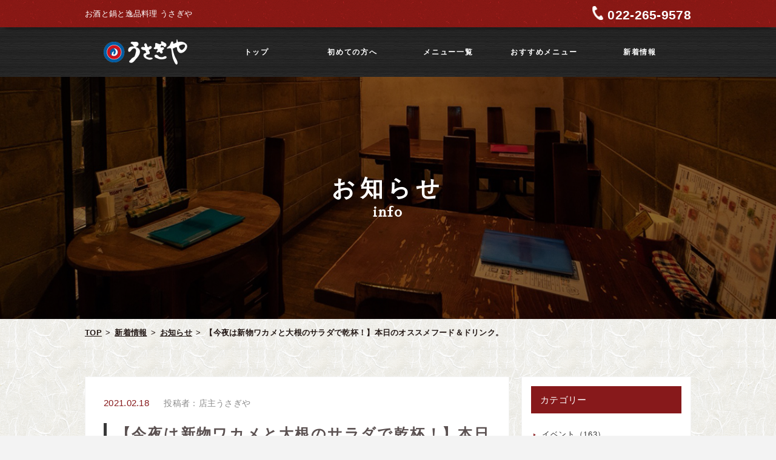

--- FILE ---
content_type: text/html; charset=UTF-8
request_url: https://usag.jp/archives/2730
body_size: 28161
content:
<!doctype html>
<html lang="ja">
<head>
<!-- Google Tag Manager -->
<script>(function(w,d,s,l,i){w[l]=w[l]||[];w[l].push({'gtm.start':
new Date().getTime(),event:'gtm.js'});var f=d.getElementsByTagName(s)[0],
j=d.createElement(s),dl=l!='dataLayer'?'&l='+l:'';j.async=true;j.src=
'https://www.googletagmanager.com/gtm.js?id='+i+dl;f.parentNode.insertBefore(j,f);
})(window,document,'script','dataLayer','GTM-KV7TJ3X');</script>
<!-- End Google Tag Manager -->
<meta charset="utf-8">
<meta name="viewport" content="width=device-width,initial-scale=1">
<meta name="format-detection" content="telephone=no">
<link rel="shortcut icon" href="img/common/favicon.ico">
<link rel="icon" href="https://usag.jp/wp-content/themes/usagiya/img/common/favicon.ico">





<link href="https://fonts.googleapis.com/css?family=Sawarabi+Mincho" rel="stylesheet">
<link href="https://fonts.googleapis.com/css2?family=Barlow:wght@600;800&family=Noto+Sans+JP:wght@400;700&display=swap" rel="stylesheet">
<script src="https://ajax.googleapis.com/ajax/libs/jquery/1.11.0/jquery.min.js"></script>
<!--[if lt IE 9]><script src="js/html5shiv.js"></script><![endif]-->
<script type="text/javascript" src="https://usag.jp/wp-content/themes/usagiya/js/common.js"></script>
<script type="text/javascript" src="https://usag.jp/wp-content/themes/usagiya/js/respond.js"></script>
<script src="https://usag.jp/wp-content/themes/usagiya/js/jquery.sliderPro.min.js"></script>
<script type="text/javascript" src="https://usag.jp/wp-content/themes/usagiya/js/swiper.js"></script>
<script src="https://usag.jp/wp-content/themes/usagiya/js/wow.min.js"></script>
<script type="text/javascript" src="https://usag.jp/wp-content/themes/usagiya/js/jquery.tile.js"></script>
<script>
    new WOW().init();
</script>
<script type="text/javascript">
	$(function(){
	  $(".menu").css("display","none");
	  $(".button-toggle").on("click", function() {
		$(".menu").slideToggle();
		$(this).toggleClass("active");
	  });
	});
</script>
<script type="application/javascript">
    $(window).on('load resize', function(){
      $(".picup_conte").tile(2);
    });
</script>
<script type="application/javascript">
    $(window).on('load resize', function(){
      $("#classic li , #image li , #desert li").tile(2);
    });
    function windowSize(){
      $('#classic li , #image li , #desert li').tile();
      var w = $(window).width();
      var x = 640-20;
      if (w <= x) {
      $('#classic li , #image li , #desert li').tile(1);
      } else {
      $('#classic li , #image li , #desert li').tile(2);
      }
    }
</script>
<script>
$(window).on('load', function () {
  var $body = $('body'),
      $navTypeA = $('.nav_fix'),
      navTypeAOffsetTop = $navTypeA.offset().top;
  
  $(window).on('scroll', function () {
    if($(this).scrollTop() > navTypeAOffsetTop) {
      $body.addClass('is_fixed');
    } else {
      $body.removeClass('is_fixed');
    }
  });
});	
</script>
<!-- Global site tag (gtag.js) - Google Analytics -->
<script async src="https://www.googletagmanager.com/gtag/js?id=G-6B1KRBQBSZ"></script>
<script>
  window.dataLayer = window.dataLayer || [];
  function gtag(){dataLayer.push(arguments);}
  gtag('js', new Date());

  gtag('config', 'G-6B1KRBQBSZ');
</script>

		<!-- All in One SEO 4.3.2 - aioseo.com -->
		<title>【今夜は新物ワカメと大根のサラダで乾杯！】本日のオススメフード＆ドリンク。 - お酒とせり鍋と逸品料理 うさぎや</title>
		<meta name="description" content="2月18日木曜日のオススメフード＆ドリンクは？？？ ＊＊＊＊＊＊＊＊＊＊ せりそば ６５０円 せりの天ぷら ７" />
		<meta name="robots" content="max-image-preview:large" />
		<link rel="canonical" href="https://usag.jp/archives/2730" />
		<meta name="generator" content="All in One SEO (AIOSEO) 4.3.2 " />
		<meta property="og:locale" content="ja_JP" />
		<meta property="og:site_name" content="お酒とせり鍋と逸品料理  うさぎや -" />
		<meta property="og:type" content="article" />
		<meta property="og:title" content="【今夜は新物ワカメと大根のサラダで乾杯！】本日のオススメフード＆ドリンク。 - お酒とせり鍋と逸品料理 うさぎや" />
		<meta property="og:description" content="2月18日木曜日のオススメフード＆ドリンクは？？？ ＊＊＊＊＊＊＊＊＊＊ せりそば ６５０円 せりの天ぷら ７" />
		<meta property="og:url" content="https://usag.jp/archives/2730" />
		<meta property="article:published_time" content="2021-02-17T22:44:45+00:00" />
		<meta property="article:modified_time" content="2021-02-17T22:48:47+00:00" />
		<meta name="twitter:card" content="summary_large_image" />
		<meta name="twitter:title" content="【今夜は新物ワカメと大根のサラダで乾杯！】本日のオススメフード＆ドリンク。 - お酒とせり鍋と逸品料理 うさぎや" />
		<meta name="twitter:description" content="2月18日木曜日のオススメフード＆ドリンクは？？？ ＊＊＊＊＊＊＊＊＊＊ せりそば ６５０円 せりの天ぷら ７" />
		<script type="application/ld+json" class="aioseo-schema">
			{"@context":"https:\/\/schema.org","@graph":[{"@type":"BlogPosting","@id":"https:\/\/usag.jp\/archives\/2730#blogposting","name":"\u3010\u4eca\u591c\u306f\u65b0\u7269\u30ef\u30ab\u30e1\u3068\u5927\u6839\u306e\u30b5\u30e9\u30c0\u3067\u4e7e\u676f\uff01\u3011\u672c\u65e5\u306e\u30aa\u30b9\u30b9\u30e1\u30d5\u30fc\u30c9\uff06\u30c9\u30ea\u30f3\u30af\u3002 - \u304a\u9152\u3068\u305b\u308a\u934b\u3068\u9038\u54c1\u6599\u7406 \u3046\u3055\u304e\u3084","headline":"\u3010\u4eca\u591c\u306f\u65b0\u7269\u30ef\u30ab\u30e1\u3068\u5927\u6839\u306e\u30b5\u30e9\u30c0\u3067\u4e7e\u676f\uff01\u3011\u672c\u65e5\u306e\u30aa\u30b9\u30b9\u30e1\u30d5\u30fc\u30c9\uff06\u30c9\u30ea\u30f3\u30af\u3002","author":{"@id":"https:\/\/usag.jp\/archives\/author\/owner#author"},"publisher":{"@id":"https:\/\/usag.jp\/#organization"},"datePublished":"2021-02-17T22:44:45+09:00","dateModified":"2021-02-17T22:48:47+09:00","inLanguage":"ja","mainEntityOfPage":{"@id":"https:\/\/usag.jp\/archives\/2730#webpage"},"isPartOf":{"@id":"https:\/\/usag.jp\/archives\/2730#webpage"},"articleSection":"\u304a\u77e5\u3089\u305b"},{"@type":"BreadcrumbList","@id":"https:\/\/usag.jp\/archives\/2730#breadcrumblist","itemListElement":[{"@type":"ListItem","@id":"https:\/\/usag.jp\/#listItem","position":1,"item":{"@type":"WebPage","@id":"https:\/\/usag.jp\/","name":"\u30db\u30fc\u30e0","description":"\u4ed9\u53f0\u4e00\u756a\u753a\u3001\u304a\u9152\u3068\u934b\u3068\u9038\u54c1\u6599\u7406 \u5c45\u9152\u5c4b\u300c\u3046\u3055\u304e\u3084\u300d\u3002\u826f\u7e01\u30fb\u5b89\u7523\u30fb\u7e01\u7d50\u3073\u3067\u304a\u99b4\u67d3\u307f\u306e\u6c17\u8efd\u306a\u304a\u5e97\u3002\u5927\u753b\u9762TV\u3067\u97f3\u697d\u30d5\u30a7\u30b9\u3001\u91ce\u7403\u3001\u30b5\u30c3\u30ab\u30fc\u653e\u9001\u4e2d\uff01\u6df1\u591c2\u6642\u307e\u3067\u55b6\u696d\u4e2d\u3002\u3054\u4e88\u7d04\u306f022-265-9578\u307e\u3067\uff01","url":"https:\/\/usag.jp\/"}}]},{"@type":"Organization","@id":"https:\/\/usag.jp\/#organization","name":"\u304a\u9152\u3068\u934b\u3068\u9038\u54c1\u6599\u7406  \u3046\u3055\u304e\u3084","url":"https:\/\/usag.jp\/"},{"@type":"Person","@id":"https:\/\/usag.jp\/archives\/author\/owner#author","url":"https:\/\/usag.jp\/archives\/author\/owner","name":"\u5e97\u4e3b\u3046\u3055\u304e\u3084","image":{"@type":"ImageObject","@id":"https:\/\/usag.jp\/archives\/2730#authorImage","url":"https:\/\/secure.gravatar.com\/avatar\/83b1d03bfc49dd59bb561bff8eb87174?s=96&d=mm&r=g","width":96,"height":96,"caption":"\u5e97\u4e3b\u3046\u3055\u304e\u3084"}},{"@type":"WebPage","@id":"https:\/\/usag.jp\/archives\/2730#webpage","url":"https:\/\/usag.jp\/archives\/2730","name":"\u3010\u4eca\u591c\u306f\u65b0\u7269\u30ef\u30ab\u30e1\u3068\u5927\u6839\u306e\u30b5\u30e9\u30c0\u3067\u4e7e\u676f\uff01\u3011\u672c\u65e5\u306e\u30aa\u30b9\u30b9\u30e1\u30d5\u30fc\u30c9\uff06\u30c9\u30ea\u30f3\u30af\u3002 - \u304a\u9152\u3068\u305b\u308a\u934b\u3068\u9038\u54c1\u6599\u7406 \u3046\u3055\u304e\u3084","description":"2\u670818\u65e5\u6728\u66dc\u65e5\u306e\u30aa\u30b9\u30b9\u30e1\u30d5\u30fc\u30c9\uff06\u30c9\u30ea\u30f3\u30af\u306f\uff1f\uff1f\uff1f \uff0a\uff0a\uff0a\uff0a\uff0a\uff0a\uff0a\uff0a\uff0a\uff0a \u305b\u308a\u305d\u3070 \uff16\uff15\uff10\u5186 \u305b\u308a\u306e\u5929\u3077\u3089 \uff17","inLanguage":"ja","isPartOf":{"@id":"https:\/\/usag.jp\/#website"},"breadcrumb":{"@id":"https:\/\/usag.jp\/archives\/2730#breadcrumblist"},"author":{"@id":"https:\/\/usag.jp\/archives\/author\/owner#author"},"creator":{"@id":"https:\/\/usag.jp\/archives\/author\/owner#author"},"datePublished":"2021-02-17T22:44:45+09:00","dateModified":"2021-02-17T22:48:47+09:00"},{"@type":"WebSite","@id":"https:\/\/usag.jp\/#website","url":"https:\/\/usag.jp\/","name":"\u304a\u9152\u3068\u934b\u3068\u9038\u54c1\u6599\u7406  \u3046\u3055\u304e\u3084","inLanguage":"ja","publisher":{"@id":"https:\/\/usag.jp\/#organization"}}]}
		</script>
		<!-- All in One SEO -->

<link rel='dns-prefetch' href='//s.w.org' />
<link rel="alternate" type="application/rss+xml" title="お酒とせり鍋と逸品料理  うさぎや &raquo; 【今夜は新物ワカメと大根のサラダで乾杯！】本日のオススメフード＆ドリンク。 のコメントのフィード" href="https://usag.jp/archives/2730/feed" />
		<script type="text/javascript">
			window._wpemojiSettings = {"baseUrl":"https:\/\/s.w.org\/images\/core\/emoji\/13.0.0\/72x72\/","ext":".png","svgUrl":"https:\/\/s.w.org\/images\/core\/emoji\/13.0.0\/svg\/","svgExt":".svg","source":{"concatemoji":"https:\/\/usag.jp\/wp-includes\/js\/wp-emoji-release.min.js?ver=5.5.1"}};
			!function(e,a,t){var r,n,o,i,p=a.createElement("canvas"),s=p.getContext&&p.getContext("2d");function c(e,t){var a=String.fromCharCode;s.clearRect(0,0,p.width,p.height),s.fillText(a.apply(this,e),0,0);var r=p.toDataURL();return s.clearRect(0,0,p.width,p.height),s.fillText(a.apply(this,t),0,0),r===p.toDataURL()}function l(e){if(!s||!s.fillText)return!1;switch(s.textBaseline="top",s.font="600 32px Arial",e){case"flag":return!c([127987,65039,8205,9895,65039],[127987,65039,8203,9895,65039])&&(!c([55356,56826,55356,56819],[55356,56826,8203,55356,56819])&&!c([55356,57332,56128,56423,56128,56418,56128,56421,56128,56430,56128,56423,56128,56447],[55356,57332,8203,56128,56423,8203,56128,56418,8203,56128,56421,8203,56128,56430,8203,56128,56423,8203,56128,56447]));case"emoji":return!c([55357,56424,8205,55356,57212],[55357,56424,8203,55356,57212])}return!1}function d(e){var t=a.createElement("script");t.src=e,t.defer=t.type="text/javascript",a.getElementsByTagName("head")[0].appendChild(t)}for(i=Array("flag","emoji"),t.supports={everything:!0,everythingExceptFlag:!0},o=0;o<i.length;o++)t.supports[i[o]]=l(i[o]),t.supports.everything=t.supports.everything&&t.supports[i[o]],"flag"!==i[o]&&(t.supports.everythingExceptFlag=t.supports.everythingExceptFlag&&t.supports[i[o]]);t.supports.everythingExceptFlag=t.supports.everythingExceptFlag&&!t.supports.flag,t.DOMReady=!1,t.readyCallback=function(){t.DOMReady=!0},t.supports.everything||(n=function(){t.readyCallback()},a.addEventListener?(a.addEventListener("DOMContentLoaded",n,!1),e.addEventListener("load",n,!1)):(e.attachEvent("onload",n),a.attachEvent("onreadystatechange",function(){"complete"===a.readyState&&t.readyCallback()})),(r=t.source||{}).concatemoji?d(r.concatemoji):r.wpemoji&&r.twemoji&&(d(r.twemoji),d(r.wpemoji)))}(window,document,window._wpemojiSettings);
		</script>
		<style type="text/css">
img.wp-smiley,
img.emoji {
	display: inline !important;
	border: none !important;
	box-shadow: none !important;
	height: 1em !important;
	width: 1em !important;
	margin: 0 .07em !important;
	vertical-align: -0.1em !important;
	background: none !important;
	padding: 0 !important;
}
</style>
	<link rel='stylesheet' id='sbi_styles-css'  href='https://usag.jp/wp-content/plugins/instagram-feed/css/sbi-styles.min.css?ver=6.2.1' type='text/css' media='all' />
<link rel='stylesheet' id='ada-reset-css'  href='https://usag.jp/wp-content/themes/usagiya/css/reset.css?ver=5.5.1' type='text/css' media='all' />
<link rel='stylesheet' id='ada-common-css'  href='https://usag.jp/wp-content/themes/usagiya/css/common.css?ver=5.5.1' type='text/css' media='all' />
<link rel='stylesheet' id='ada-animate-css'  href='https://usag.jp/wp-content/themes/usagiya/css/animate.css?ver=5.5.1' type='text/css' media='all' />
<link rel='stylesheet' id='ada-lower-css'  href='https://usag.jp/wp-content/themes/usagiya/css/lower.css?ver=5.5.1' type='text/css' media='all' />
<link rel='stylesheet' id='ada-information-css'  href='https://usag.jp/wp-content/themes/usagiya/css/information.css?ver=5.5.1' type='text/css' media='all' />
<link rel='stylesheet' id='wp-post-css'  href='https://usag.jp/wp-content/themes/usagiya/css/wp-post.min.css?ver=5.5.1' type='text/css' media='all' />
<link rel="https://api.w.org/" href="https://usag.jp/wp-json/" /><link rel="alternate" type="application/json" href="https://usag.jp/wp-json/wp/v2/posts/2730" /><link rel='prev' title='【今夜はコロナビールで乾杯！】本日のオススメフード＆ドリンク。' href='https://usag.jp/archives/2728' />
<link rel='next' title='《うさぎや定期ライブ》2月18日(木)19:00よりO riライブです！今夜もお食事と共にお楽しみ下さい。ギター片手に唄います！仙台を中心に活動する女性シンガーソングライターです。通常営業内でのインストアライブですので、どなた様もお気軽にお越し下さい。' href='https://usag.jp/archives/2733' />
<link rel='shortlink' href='https://usag.jp/?p=2730' />
<link rel="alternate" type="application/json+oembed" href="https://usag.jp/wp-json/oembed/1.0/embed?url=https%3A%2F%2Fusag.jp%2Farchives%2F2730" />
<link rel="alternate" type="text/xml+oembed" href="https://usag.jp/wp-json/oembed/1.0/embed?url=https%3A%2F%2Fusag.jp%2Farchives%2F2730&#038;format=xml" />
</head>
<body class="post-template-default single single-post postid-2730 single-format-standard">
	<!-- Google Tag Manager (noscript) -->
<noscript><iframe src="https://www.googletagmanager.com/ns.html?id=GTM-KV7TJ3X"
height="0" width="0" style="display:none;visibility:hidden"></iframe></noscript>
<!-- End Google Tag Manager (noscript) -->
    <header>
					<div class="nav_fix">
			<div class="intro_box">
				<div class="contents_inner clearfix">
					<p class="intro_text left">お酒と鍋と逸品料理  うさぎや</p>
					<div class="pc tab">
						<p class="tel right">022-265-9578</p>
					</div>
					<div class="sp">
						<p class="tel"><a href="tel:022-265-9578">022-265-9578</a></p>
					</div>
				</div>
			</div>
			<div class="lower_logo_box pc">
				<div class="contents_inner clearfix">
					<div class="logo_area">
						<h1><a href="https://usag.jp/"><img src="https://usag.jp/wp-content/themes/usagiya/img/common/lower_logo.png" alt="うさぎや" width="276px"></a></h1>
					</div>
					<nav id="nav_pc">
						<ul>
							<li><a href="https://usag.jp/">トップ</a></li>
							<li><a href="https://usag.jp/about/">初めての方へ</a></li>
							<li><a href="https://usag.jp/menu/">メニュー一覧</a></li>
							<li><a href="https://usag.jp/recommended/">おすすめメニュー</a></li>
							<li><a href="https://usag.jp/information/">新着情報</a></li>
						</ul>
					</nav>
				</div>
			</div>
			<div class="lower_logo_box logo_tab sp">
				<div class="contents_inner clearfix">
					<div class="logo_area">
						<h1><a href="https://usag.jp/"><img src="https://usag.jp/wp-content/themes/usagiya/img/common/lower_logo.png" alt="うさぎや" width="276px"></a></h1>
					</div>
					<ul class="icon_conte">
						<li><a href="https://mobile.twitter.com/usagiya2012?p=i" target="_blank"><img src="https://usag.jp/wp-content/themes/usagiya/img/index/icon_twitter.png"></a></li>
						<li><a href="https://www.facebook.com/usagiyaa/" target="_blank"><img src="https://usag.jp/wp-content/themes/usagiya/img/index/icon_fb.png"></a></li>
						<li><a href="https://www.instagram.com/usagiya.sendai/" target="_blank"><img src="https://usag.jp/wp-content/themes/usagiya/img/index/icon_insta.png"></a></li>
					</ul>
					<div id="nav_sp">
						<div class="button-toggle">
							<span></span>
						</div>
						<div class="menu">
							<ul class="clearfix">
								<li><a href="https://usag.jp/">トップ</a></li>
								<li><a href="https://usag.jp/about/">初めての方へ</a></li>
								<li><a href="https://usag.jp/menu/">メニュー一覧</a></li>
								<li><a href="https://usag.jp/recommended/">おすすめメニュー</a></li>
								<li><a href="https://usag.jp/information/">新着情報</a></li>
							</ul>
						</div>
					</div>
				</div>
			</div>
		</div>		
		    </header>
    
<div id="contents">
		<div id="headline">
			<div class="contents_inner">
				            	<h2>お知らせ<span class="min">info</span></h2>
			</div>
        </div>
        <div id="breadcrumb">
            <ul class="contents_inner clearfix">
                <li><a href="https://usag.jp/">TOP</a></li>
				<li><a href="https://usag.jp/information/">新着情報</a></li>
				<li><a href="https://usag.jp/archives/category/info">お知らせ</a></li>
                <li>【今夜は新物ワカメと大根のサラダで乾杯！】本日のオススメフード＆ドリンク。</li>
            </ul>
        </div>
		
		<section id="information_block">
			<div class="contents_inner">
				<div class="col_wrap">
						<div class="main_col">
							<article class="post_box">
	<div class="title_box">
		<p class="date">
			<time>2021.02.18</time>
		</p>
		<p class="user">投稿者：店主うさぎや</p>
		<h3>【今夜は新物ワカメと大根のサラダで乾杯！】本日のオススメフード＆ドリンク。</h3>
	</div>
	<div class="text_box">
		<p>
<p>2月18日木曜日のオススメフード＆ドリンクは？？？</p>



<p>＊＊＊＊＊＊＊＊＊＊</p>



<p>せりそば ６５０円</p>



<p>せりの天ぷら ７００円</p>



<p>ワカメのチヂミ ５５０円</p>



<p>新物ワカメと大根のサラダ ６８０円</p>



<p>自家製オイルサーディン ７５０円</p>



<p>イワシのチーズパン粉焼き ７００円</p>



<p>メヒカリの唐揚げ ５００円</p>



<p>ノドグロの煮付け ６００円</p>



<p>日本酒 六歌仙 純米超辛口 グラス・とっくり ７００円</p>



<p>タクシードライバー グラス・とっくり ８００円</p>



<p>田酒 特別純米 グラス・とっくり ８５０円</p>



<p>生ライムサワー ６００円</p>



<p>コロナビール ７００円</p>



<p>ガリッと酎（ガリ酎ハイ）６００円</p>



<p>＊＊＊＊＊＊＊＊＊＊</p>



<p>日本でも新型コロナウイルス感染症ワクチンの接種が開始されました。まずは医療関係者からの接種となりましたが、収束への切り札として期待したいと思います。</p>



<p>世界的には接種がすでに始まっている国はあったので、待ちに待ったと言いたいところですが、そこまでの感はなく、接種するかしないかなんて意見もちらほら聞こえてきます。</p>



<p>1年前、国民の目標は早い収束というより終息であり、自分達の努力でいかにいつもの日常に戻せるかというのが焦点でした。有名人の死などもあり、国民の不安は高まるばかりで、緊急事態宣言の発令時には感染者の少ない地域までもが恐怖におののく毎日でした。</p>



<p>しかし、なかなか収まらないこの状況に、いつしかワクチン待ちという声が聞こえてきました。私自身も、このままではいつになるのかわからない状況にはしびれを切らし、日常会話の中にはいつのまにかワクチンという単語が増えてきました。</p>



<p>これから徐々に沢山の方々に接種が広がっていきますが、高齢者には4月以降というので、私にはまだまだといった感じです。また、副作用がないとも限りませんので、接種した人達の状況も見守らなければなりません。</p>



<p>そんなこととは逆に、イギリスでは「ヒューマンチャレンジ試験」という実験が承認されたそうです。これは健康な人に、あえて新型コロナウイルスをうつすという実験で、ウイルスの実態解明に大きくつながる研究のようです。なんかすごく先を行っているように感じます。</p>



<p>それにしても、こんな短期間でワクチンが出来てしまうのですから驚いたものです。現在使用しているファイザー社のワクチンは、マイナス86度の超低温で保存しなくてはいけないのですが、アストロゼネカ社のワクチンになると、冷凍保存の必要性はないそうです。ワクチン自体の利便性も高くなり、これからも進歩していくのでしょう。</p>



<p>日本はまだまだ恵まれている方で、ワクチンを接種した国はまだ10ヶ国ほどだそうです。開発されたワクチンの75%はこの恵まれた国々でまず使われるわけで、貧しい国にはまだ先が見えません。</p>



<p>自分のことより、隣にいる人のことを考え、もっと世界に目を向けることを忘れず、貧しい国のことも念頭に置きながら、日々感謝して過ごして行きたいと思います。</p>



<p>本日もランチより宜しくお願い致します。0222659578🐇</p>
</p>
	</div>
</article>
							
	<div id="single" class="pagenation ">
		<ul class="page-numbers">		
			
							
				<li>
					<a href="https://usag.jp/archives/2733" class="page-numbers prev">
						<span>《うさぎや定期ライブ》2月18日(木)19:00よりO riライブです！今夜もお食事と共にお楽しみ下さい。ギター片手に唄います！仙台を中心に活動する女性シンガーソングライターです。通常営業内でのインストアライブですので、どなた様もお気軽にお越し下さい。</span>
					</a>
				</li>
						
							
				<li>					
					<a href="https://usag.jp/archives/2728" class="page-numbers next">
						<span>【今夜はコロナビールで乾杯！】本日のオススメフード＆ドリンク。</span>
					</a>
				</li>
			
		 </ul>
	</div>

							</div>
						<aside class="sub_col">
							<div class="aside_box category">
<p class="box_label">カテゴリー</p>
			<a href="https://usag.jp/archives/category/event" class="aside_link cate_02">イベント<span>（163）</span></a>
			<a href="https://usag.jp/archives/category/info" class="aside_link cate_01">お知らせ<span>（1986）</span></a>
			<a href="https://usag.jp/archives/category/sports" class="aside_link ">スポーツ観戦<span>（169）</span></a>
			<a href="https://usag.jp/archives/category/baseball" class="aside_link ">プロ野球<span>（244）</span></a>
			<a href="https://usag.jp/archives/category/lunch" class="aside_link cate_03">ランチ<span>（5）</span></a>
		
</div>

<div class="aside_box">
	<p class="box_label">アクセス</p>
	<div class="box_child">
		<p class="box_child_label">住所</p>
		<p class="text">宮城県仙台市青葉区一番町４－１－１<br>
			オークツリー一番町地下<br>
			Tel.022-265-9578</p>		
	</div>
	<div class="box_child">
		<p class="box_child_label">営業時間</p>
		<p class="text">【ランチ】<br>
			11:30 – 15:00<br>
			【ディナー】<br>
			月〜土: 17:00 – AM2:00<br>
			日曜日：17:00 – AM0:00<br>
			（連休の場合は最終日に振替え）</p>
	</div>
</div>

<div class="aside_box">
	<p class="box_label">このサイトについて</p>
	<p class="text">巨大モニターで野球・サッカーなどスポーツ観戦もできる居酒屋「うさぎや」のブログです。<br>
おすすめメニューやLIVE情報などをご紹介します。</p>
</div>

						</aside>
					</div>	
			</div>
		</section>	
    </div>
<div id="pagetop"><img src="https://usag.jp/wp-content/themes/usagiya/img/common/pagetop.png" alt="ページ上部へ"></div>
    <div id="pagetop_sp"></div>
	<footer>
        <div class="contents_inner">
            <div class="clearfix">
                <div class="add_box left">
                    <h1><a href="https://usag.jp/"><img src="https://usag.jp/wp-content/themes/usagiya/img/common/f_logo.png" alt="うさぎや" width="286px"></a></h1>
					<p class="name">お酒と鍋と逸品料理  うさぎや</p>
					<p class="add">宮城県仙台市青葉区一番町４－１－１　オークツリー一番町地下<br>
					営業時間　17：00 ～ 翌2：00　※日曜日は17:00～0:00（連休の場合は最終日に振替<br>
					電話番号　022-265-9578</p>
					<div class="sab_area pc tab">
						<p class="title">お問合わせ・ご予約</p>
						<div class="tel_conte clearfix">
							<p class="tel">022-265-9578</p>
							<p class="order"><a href="https://www.hotpepper.jp/strJ000030005/yoyaku/hpds/" target="_blank">ネット予約はこちらから</a></p>
						</div>
						<p class="sab_area_contact">ご予約はホットペッパー経由か当店に直接電話のみの対応となります。</p>
					</div>
					<div class="sab_area sp">
						<p class="title">お問合わせ・ご予約</p>
						<div class="tel_conte clearfix">
							<p class="tel"><a href="tel:022-265-9578">022-265-9578</a></p>
							<p class="order"><a href="https://www.hotpepper.jp/strJ000030005/yoyaku/hpds/" target="_blank">ネット予約はこちらから</a></p>
						</div>
						<p class="sab_area_contact">ご予約はホットペッパー経由か当店に直接電話のみの対応となります。</p>
					</div>
					<div class="hibariya">
						<p class="title">姉妹店ひばりやはこちら</p>
						<a href="https://hibari-ya.com/" target="_blank"><img src="https://usag.jp/wp-content/themes/usagiya/img/common/hibariya.svg" alt=""></a>
					</div>
                </div>
                <div class="map_box right">
                    <iframe src="https://www.google.com/maps/embed?pb=!1m18!1m12!1m3!1d3132.7135128524446!2d140.87074131562628!3d38.26294997967351!2m3!1f0!2f0!3f0!3m2!1i1024!2i768!4f13.1!3m3!1m2!1s0x5f8a2824ca7ca355%3A0x3e2c63f4d5c5a165!2z44GG44GV44GO44KE!5e0!3m2!1sja!2sjp!4v1567415057701!5m2!1sja!2sjp" width="100%" height="330" frameborder="0" style="border:0;" allowfullscreen=""></iframe>
                </div>
            </div>
		</div>
		<div class="nav_bg">
			<nav class="clearfix">
				<ul class="contents_inner">
					<li><a href="https://usag.jp/">トップ</a></li>
					<li><a href="https://usag.jp/about/">初めての方へ</a></li>
					<li><a href="https://usag.jp/menu/">メニュー一覧</a></li>
					<li><a href="https://usag.jp/recommended/">おすすめメニュー</a></li>
					<li><a href="https://usag.jp/information/">新着情報</a></li>
					<li><a href="https://usag.jp/privacy/">個人情報保護方針</a></li>
					<li><a href="https://usag.jp/contact/">お問い合わせ</a></li>
				</ul>
			</nav>
			<div id="footer_copy"><small>&copy; うさぎや.</small></div>
		</div>
	</footer>

<!-- Instagram Feed JS -->
<script type="text/javascript">
var sbiajaxurl = "https://usag.jp/wp-admin/admin-ajax.php";
</script>
<script type='text/javascript' src='https://usag.jp/wp-includes/js/wp-embed.min.js?ver=5.5.1' id='wp-embed-js'></script>

</body>
</html>

--- FILE ---
content_type: text/javascript
request_url: https://usag.jp/wp-content/themes/usagiya/js/respond.js
body_size: 158034
content:






<!DOCTYPE html>
<html lang="en">
  <head>
    <meta charset="utf-8">
  <link rel="dns-prefetch" href="https://assets-cdn.github.com">
  <link rel="dns-prefetch" href="https://avatars0.githubusercontent.com">
  <link rel="dns-prefetch" href="https://avatars1.githubusercontent.com">
  <link rel="dns-prefetch" href="https://avatars2.githubusercontent.com">
  <link rel="dns-prefetch" href="https://avatars3.githubusercontent.com">
  <link rel="dns-prefetch" href="https://github-cloud.s3.amazonaws.com">
  <link rel="dns-prefetch" href="https://user-images.githubusercontent.com/">



  <link crossorigin="anonymous" media="all" integrity="sha512-FCg44VGg5ax/5MpZ8otwiPE+/tG1/Sq67mKkl6agbqgoScZtJyXhQSFQMIJfOHMZZ+yXDINb8nEiws60SiLohg==" rel="stylesheet" href="https://assets-cdn.github.com/assets/frameworks-5aa6d9885579bb2359f66266aee26f3b.css" />
  <link crossorigin="anonymous" media="all" integrity="sha512-+/hqp+gOyKak+oOrmncIDqvw8rgk69e9HtwA/O+2PG25IJgS6L+sciem4Dqu4L77m8UaEYWxYhXeRhxzzaDk3Q==" rel="stylesheet" href="https://assets-cdn.github.com/assets/github-2bf9c5ab90af2104656120603fa7ae6a.css" />
  
  
  <link crossorigin="anonymous" media="all" integrity="sha512-vziz6Jjw591pyA52+2EoS07YE63bIc0zkvSG4yIM9edY2ArBBBIwvTw49H8rn4Z+YLbBw5LzBWSFwoZkxQK+0A==" rel="stylesheet" href="https://assets-cdn.github.com/assets/site-3ba3ae12a2f85a6290c97a963107cc97.css" />
  

  <meta name="viewport" content="width=device-width">
  
  <title>Respond/respond.js at master · scottjehl/Respond · GitHub</title>
    <meta name="description" content="A fast &amp; lightweight polyfill for min/max-width CSS3 Media Queries (for IE 6-8, and more) - scottjehl/Respond">
    <link rel="search" type="application/opensearchdescription+xml" href="/opensearch.xml" title="GitHub">
  <link rel="fluid-icon" href="https://github.com/fluidicon.png" title="GitHub">
  <meta property="fb:app_id" content="1401488693436528">

    
    <meta property="og:image" content="https://avatars3.githubusercontent.com/u/214783?s=400&amp;v=4" /><meta property="og:site_name" content="GitHub" /><meta property="og:type" content="object" /><meta property="og:title" content="scottjehl/Respond" /><meta property="og:url" content="https://github.com/scottjehl/Respond" /><meta property="og:description" content="A fast &amp; lightweight polyfill for min/max-width CSS3 Media Queries (for IE 6-8, and more) - scottjehl/Respond" />

  <link rel="assets" href="https://assets-cdn.github.com/">
  
  <meta name="pjax-timeout" content="1000">
  
  <meta name="request-id" content="F46F:39A6:215F61D:35C2DCD:5BC6ACFC" data-pjax-transient>


  

  <meta name="selected-link" value="repo_source" data-pjax-transient>

      <meta name="google-site-verification" content="KT5gs8h0wvaagLKAVWq8bbeNwnZZK1r1XQysX3xurLU">
    <meta name="google-site-verification" content="ZzhVyEFwb7w3e0-uOTltm8Jsck2F5StVihD0exw2fsA">
    <meta name="google-site-verification" content="GXs5KoUUkNCoaAZn7wPN-t01Pywp9M3sEjnt_3_ZWPc">

  <meta name="octolytics-host" content="collector.githubapp.com" /><meta name="octolytics-app-id" content="github" /><meta name="octolytics-event-url" content="https://collector.githubapp.com/github-external/browser_event" /><meta name="octolytics-dimension-request_id" content="F46F:39A6:215F61D:35C2DCD:5BC6ACFC" /><meta name="octolytics-dimension-region_edge" content="sea" /><meta name="octolytics-dimension-region_render" content="iad" />
<meta name="analytics-location" content="/&lt;user-name&gt;/&lt;repo-name&gt;/blob/show" data-pjax-transient="true" />



    <meta name="google-analytics" content="UA-3769691-2">


<meta class="js-ga-set" name="dimension1" content="Logged Out">



  

      <meta name="hostname" content="github.com">
    <meta name="user-login" content="">

      <meta name="expected-hostname" content="github.com">
    <meta name="js-proxy-site-detection-payload" content="[base64]">

    <meta name="enabled-features" content="DASHBOARD_V2_LAYOUT_OPT_IN,EXPLORE_DISCOVER_REPOSITORIES,UNIVERSE_BANNER,MARKETPLACE_PLAN_RESTRICTION_EDITOR,ISSUE_AND_PR_HOVERCARDS">

  <meta name="html-safe-nonce" content="36b2e01a8dac6d313ca6a6dd854330326219557f">

  <meta http-equiv="x-pjax-version" content="2445a9d8f1e3921e095f7142cee041b8">
  

      <link href="https://github.com/scottjehl/Respond/commits/master.atom" rel="alternate" title="Recent Commits to Respond:master" type="application/atom+xml">

  <meta name="go-import" content="github.com/scottjehl/Respond git https://github.com/scottjehl/Respond.git">

  <meta name="octolytics-dimension-user_id" content="214783" /><meta name="octolytics-dimension-user_login" content="scottjehl" /><meta name="octolytics-dimension-repository_id" content="1337658" /><meta name="octolytics-dimension-repository_nwo" content="scottjehl/Respond" /><meta name="octolytics-dimension-repository_public" content="true" /><meta name="octolytics-dimension-repository_is_fork" content="false" /><meta name="octolytics-dimension-repository_network_root_id" content="1337658" /><meta name="octolytics-dimension-repository_network_root_nwo" content="scottjehl/Respond" /><meta name="octolytics-dimension-repository_explore_github_marketplace_ci_cta_shown" content="false" />


    <link rel="canonical" href="https://github.com/scottjehl/Respond/blob/master/src/respond.js" data-pjax-transient>


  <meta name="browser-stats-url" content="https://api.github.com/_private/browser/stats">

  <meta name="browser-errors-url" content="https://api.github.com/_private/browser/errors">

  <link rel="mask-icon" href="https://assets-cdn.github.com/pinned-octocat.svg" color="#000000">
  <link rel="icon" type="image/x-icon" class="js-site-favicon" href="https://assets-cdn.github.com/favicon.ico">

<meta name="theme-color" content="#1e2327">


  <meta name="u2f-support" content="true">

  <link rel="manifest" href="/manifest.json" crossOrigin="use-credentials">

  </head>

  <body class="logged-out env-production page-blob">
    

  <div class="position-relative js-header-wrapper ">
    <a href="#start-of-content" tabindex="1" class="px-2 py-4 bg-blue text-white show-on-focus js-skip-to-content">Skip to content</a>
    <div id="js-pjax-loader-bar" class="pjax-loader-bar"><div class="progress"></div></div>

    
    
    



        
<header class="Header header-logged-out  position-relative f4 py-3" role="banner">
  <div class="container-lg d-flex px-3">
    <div class="d-flex flex-justify-between flex-items-center">
      <a class="header-logo-invertocat my-0" href="https://github.com/" aria-label="Homepage" data-ga-click="(Logged out) Header, go to homepage, icon:logo-wordmark">
        <svg height="32" class="octicon octicon-mark-github" viewBox="0 0 16 16" version="1.1" width="32" aria-hidden="true"><path fill-rule="evenodd" d="M8 0C3.58 0 0 3.58 0 8c0 3.54 2.29 6.53 5.47 7.59.4.07.55-.17.55-.38 0-.19-.01-.82-.01-1.49-2.01.37-2.53-.49-2.69-.94-.09-.23-.48-.94-.82-1.13-.28-.15-.68-.52-.01-.53.63-.01 1.08.58 1.23.82.72 1.21 1.87.87 2.33.66.07-.52.28-.87.51-1.07-1.78-.2-3.64-.89-3.64-3.95 0-.87.31-1.59.82-2.15-.08-.2-.36-1.02.08-2.12 0 0 .67-.21 2.2.82.64-.18 1.32-.27 2-.27.68 0 1.36.09 2 .27 1.53-1.04 2.2-.82 2.2-.82.44 1.1.16 1.92.08 2.12.51.56.82 1.27.82 2.15 0 3.07-1.87 3.75-3.65 3.95.29.25.54.73.54 1.48 0 1.07-.01 1.93-.01 2.2 0 .21.15.46.55.38A8.013 8.013 0 0 0 16 8c0-4.42-3.58-8-8-8z"/></svg>
      </a>

    </div>

    <div class="HeaderMenu d-flex flex-justify-between flex-auto">
        <nav class="mt-0">
          <ul class="d-flex list-style-none">
              <li class="ml-2">
                <a class="js-selected-navigation-item HeaderNavlink px-0 py-2 m-0" data-ga-click="Header, click, Nav menu - item:features" data-selected-links="/features /features/project-management /features/code-review /features/project-management /features/integrations /features" href="/features">
                  Features
</a>              </li>
              <li class="ml-4">
                <a class="js-selected-navigation-item HeaderNavlink px-0 py-2 m-0" data-ga-click="Header, click, Nav menu - item:business" data-selected-links="/business /business/security /business/customers /business" href="/business">
                  Business
</a>              </li>

              <li class="ml-4">
                <a class="js-selected-navigation-item HeaderNavlink px-0 py-2 m-0" data-ga-click="Header, click, Nav menu - item:explore" data-selected-links="/explore /trending /trending/developers /integrations /integrations/feature/code /integrations/feature/collaborate /integrations/feature/ship showcases showcases_search showcases_landing /explore" href="/explore">
                  Explore
</a>              </li>

              <li class="ml-4">
                    <a class="js-selected-navigation-item HeaderNavlink px-0 py-2 m-0" data-ga-click="Header, click, Nav menu - item:marketplace" data-selected-links=" /marketplace" href="/marketplace">
                      Marketplace
</a>              </li>
              <li class="ml-4">
                <a class="js-selected-navigation-item HeaderNavlink px-0 py-2 m-0" data-ga-click="Header, click, Nav menu - item:pricing" data-selected-links="/pricing /pricing/developer /pricing/team /pricing/business-hosted /pricing/business-enterprise /pricing" href="/pricing">
                  Pricing
</a>              </li>
          </ul>
        </nav>

      <div class="d-flex">
          <div class="d-lg-flex flex-items-center mr-3">
            <div class="header-search scoped-search site-scoped-search js-site-search position-relative js-jump-to"
  role="combobox"
  aria-owns="jump-to-results"
  aria-label="Search or jump to"
  aria-haspopup="listbox"
  aria-expanded="false"
>
  <div class="position-relative">
    <!-- '"` --><!-- </textarea></xmp> --></option></form><form class="js-site-search-form" data-scope-type="Repository" data-scope-id="1337658" data-scoped-search-url="/scottjehl/Respond/search" data-unscoped-search-url="/search" action="/scottjehl/Respond/search" accept-charset="UTF-8" method="get"><input name="utf8" type="hidden" value="&#x2713;" />
      <label class="form-control header-search-wrapper header-search-wrapper-jump-to position-relative d-flex flex-justify-between flex-items-center js-chromeless-input-container">
        <input type="text"
          class="form-control header-search-input jump-to-field js-jump-to-field js-site-search-focus js-site-search-field is-clearable"
          data-hotkey="s,/"
          name="q"
          value=""
          placeholder="Search"
          data-unscoped-placeholder="Search GitHub"
          data-scoped-placeholder="Search"
          autocapitalize="off"
          aria-autocomplete="list"
          aria-controls="jump-to-results"
          data-jump-to-suggestions-path="/_graphql/GetSuggestedNavigationDestinations#csrf-token=ePFICFO3vzSroPoe/TmMuNrq/lQdOKoZD1Y1RrS9n3/panhZ6a0t9XodbJQOy4oVwS3KAMQde1qqr4btdPF7Jw=="
          spellcheck="false"
          autocomplete="off"
          >
          <input type="hidden" class="js-site-search-type-field" name="type" >
            <img src="https://assets-cdn.github.com/images/search-shortcut-hint.svg" alt="" class="mr-2 header-search-key-slash">

            <div class="Box position-absolute overflow-hidden d-none jump-to-suggestions js-jump-to-suggestions-container">
              <ul class="d-none js-jump-to-suggestions-template-container">
                <li class="d-flex flex-justify-start flex-items-center p-0 f5 navigation-item js-navigation-item" role="option">
                  <a tabindex="-1" class="no-underline d-flex flex-auto flex-items-center p-2 jump-to-suggestions-path js-jump-to-suggestion-path js-navigation-open" href="">
                    <div class="jump-to-octicon js-jump-to-octicon flex-shrink-0 mr-2 text-center d-none">
                      <svg height="16" width="16" class="octicon octicon-repo flex-shrink-0 js-jump-to-octicon-repo d-none" title="Repository" aria-label="Repository" viewBox="0 0 12 16" version="1.1" role="img"><path fill-rule="evenodd" d="M4 9H3V8h1v1zm0-3H3v1h1V6zm0-2H3v1h1V4zm0-2H3v1h1V2zm8-1v12c0 .55-.45 1-1 1H6v2l-1.5-1.5L3 16v-2H1c-.55 0-1-.45-1-1V1c0-.55.45-1 1-1h10c.55 0 1 .45 1 1zm-1 10H1v2h2v-1h3v1h5v-2zm0-10H2v9h9V1z"/></svg>
                      <svg height="16" width="16" class="octicon octicon-project flex-shrink-0 js-jump-to-octicon-project d-none" title="Project" aria-label="Project" viewBox="0 0 15 16" version="1.1" role="img"><path fill-rule="evenodd" d="M10 12h3V2h-3v10zm-4-2h3V2H6v8zm-4 4h3V2H2v12zm-1 1h13V1H1v14zM14 0H1a1 1 0 0 0-1 1v14a1 1 0 0 0 1 1h13a1 1 0 0 0 1-1V1a1 1 0 0 0-1-1z"/></svg>
                      <svg height="16" width="16" class="octicon octicon-search flex-shrink-0 js-jump-to-octicon-search d-none" title="Search" aria-label="Search" viewBox="0 0 16 16" version="1.1" role="img"><path fill-rule="evenodd" d="M15.7 13.3l-3.81-3.83A5.93 5.93 0 0 0 13 6c0-3.31-2.69-6-6-6S1 2.69 1 6s2.69 6 6 6c1.3 0 2.48-.41 3.47-1.11l3.83 3.81c.19.2.45.3.7.3.25 0 .52-.09.7-.3a.996.996 0 0 0 0-1.41v.01zM7 10.7c-2.59 0-4.7-2.11-4.7-4.7 0-2.59 2.11-4.7 4.7-4.7 2.59 0 4.7 2.11 4.7 4.7 0 2.59-2.11 4.7-4.7 4.7z"/></svg>
                    </div>

                    <img class="avatar mr-2 flex-shrink-0 js-jump-to-suggestion-avatar d-none" alt="" aria-label="Team" src="" width="28" height="28">

                    <div class="jump-to-suggestion-name js-jump-to-suggestion-name flex-auto overflow-hidden text-left no-wrap css-truncate css-truncate-target">
                    </div>

                    <div class="border rounded-1 flex-shrink-0 bg-gray px-1 text-gray-light ml-1 f6 d-none js-jump-to-badge-search">
                      <span class="js-jump-to-badge-search-text-default d-none" aria-label="in this repository">
                        In this repository
                      </span>
                      <span class="js-jump-to-badge-search-text-global d-none" aria-label="in all of GitHub">
                        All GitHub
                      </span>
                      <span aria-hidden="true" class="d-inline-block ml-1 v-align-middle">↵</span>
                    </div>

                    <div aria-hidden="true" class="border rounded-1 flex-shrink-0 bg-gray px-1 text-gray-light ml-1 f6 d-none d-on-nav-focus js-jump-to-badge-jump">
                      Jump to
                      <span class="d-inline-block ml-1 v-align-middle">↵</span>
                    </div>
                  </a>
                </li>
              </ul>
              <ul class="d-none js-jump-to-no-results-template-container">
                <li class="d-flex flex-justify-center flex-items-center p-3 f5 d-none">
                  <span class="text-gray">No suggested jump to results</span>
                </li>
              </ul>

              <ul id="jump-to-results" role="listbox" class="js-navigation-container jump-to-suggestions-results-container js-jump-to-suggestions-results-container" >
                <li class="d-flex flex-justify-center flex-items-center p-0 f5">
                  <img src="https://assets-cdn.github.com/images/spinners/octocat-spinner-128.gif" alt="Octocat Spinner Icon" class="m-2" width="28">
                </li>
              </ul>
            </div>
      </label>
</form>  </div>
</div>

          </div>

        <span class="d-inline-block">
            <div class="HeaderNavlink px-0 py-2 m-0">
              <a class="text-bold text-white no-underline" href="/login?return_to=%2Fscottjehl%2FRespond%2Fblob%2Fmaster%2Fsrc%2Frespond.js" data-ga-click="(Logged out) Header, clicked Sign in, text:sign-in">Sign in</a>
                <span class="text-gray">or</span>
                <a class="text-bold text-white no-underline" href="/join?source=header-repo" data-ga-click="(Logged out) Header, clicked Sign up, text:sign-up">Sign up</a>
            </div>
        </span>
      </div>
    </div>
  </div>
</header>

  </div>

  <div id="start-of-content" class="show-on-focus"></div>

    <div id="js-flash-container">


</div>



  <div role="main" class="application-main ">
        <div itemscope itemtype="http://schema.org/SoftwareSourceCode" class="">
    <div id="js-repo-pjax-container" data-pjax-container >
      







  <div class="pagehead repohead instapaper_ignore readability-menu experiment-repo-nav  ">
    <div class="repohead-details-container clearfix container">

      <ul class="pagehead-actions">
  <li>
      <a href="/login?return_to=%2Fscottjehl%2FRespond"
    class="btn btn-sm btn-with-count tooltipped tooltipped-s"
    aria-label="You must be signed in to watch a repository" rel="nofollow">
    <svg class="octicon octicon-eye v-align-text-bottom" viewBox="0 0 16 16" version="1.1" width="16" height="16" aria-hidden="true"><path fill-rule="evenodd" d="M8.06 2C3 2 0 8 0 8s3 6 8.06 6C13 14 16 8 16 8s-3-6-7.94-6zM8 12c-2.2 0-4-1.78-4-4 0-2.2 1.8-4 4-4 2.22 0 4 1.8 4 4 0 2.22-1.78 4-4 4zm2-4c0 1.11-.89 2-2 2-1.11 0-2-.89-2-2 0-1.11.89-2 2-2 1.11 0 2 .89 2 2z"/></svg>
    Watch
  </a>
  <a class="social-count" href="/scottjehl/Respond/watchers"
     aria-label="604 users are watching this repository">
    604
  </a>

  </li>

  <li>
      <a href="/login?return_to=%2Fscottjehl%2FRespond"
    class="btn btn-sm btn-with-count tooltipped tooltipped-s"
    aria-label="You must be signed in to star a repository" rel="nofollow">
    <svg class="octicon octicon-star v-align-text-bottom" viewBox="0 0 14 16" version="1.1" width="14" height="16" aria-hidden="true"><path fill-rule="evenodd" d="M14 6l-4.9-.64L7 1 4.9 5.36 0 6l3.6 3.26L2.67 14 7 11.67 11.33 14l-.93-4.74L14 6z"/></svg>
    Star
  </a>

    <a class="social-count js-social-count" href="/scottjehl/Respond/stargazers"
      aria-label="11403 users starred this repository">
      11,403
    </a>

  </li>

  <li>
      <a href="/login?return_to=%2Fscottjehl%2FRespond"
        class="btn btn-sm btn-with-count tooltipped tooltipped-s"
        aria-label="You must be signed in to fork a repository" rel="nofollow">
        <svg class="octicon octicon-repo-forked v-align-text-bottom" viewBox="0 0 10 16" version="1.1" width="10" height="16" aria-hidden="true"><path fill-rule="evenodd" d="M8 1a1.993 1.993 0 0 0-1 3.72V6L5 8 3 6V4.72A1.993 1.993 0 0 0 2 1a1.993 1.993 0 0 0-1 3.72V6.5l3 3v1.78A1.993 1.993 0 0 0 5 15a1.993 1.993 0 0 0 1-3.72V9.5l3-3V4.72A1.993 1.993 0 0 0 8 1zM2 4.2C1.34 4.2.8 3.65.8 3c0-.65.55-1.2 1.2-1.2.65 0 1.2.55 1.2 1.2 0 .65-.55 1.2-1.2 1.2zm3 10c-.66 0-1.2-.55-1.2-1.2 0-.65.55-1.2 1.2-1.2.65 0 1.2.55 1.2 1.2 0 .65-.55 1.2-1.2 1.2zm3-10c-.66 0-1.2-.55-1.2-1.2 0-.65.55-1.2 1.2-1.2.65 0 1.2.55 1.2 1.2 0 .65-.55 1.2-1.2 1.2z"/></svg>
        Fork
      </a>

    <a href="/scottjehl/Respond/network/members" class="social-count"
       aria-label="3692 users forked this repository">
      3,692
    </a>
  </li>
</ul>

      <h1 class="public ">
  <svg class="octicon octicon-repo" viewBox="0 0 12 16" version="1.1" width="12" height="16" aria-hidden="true"><path fill-rule="evenodd" d="M4 9H3V8h1v1zm0-3H3v1h1V6zm0-2H3v1h1V4zm0-2H3v1h1V2zm8-1v12c0 .55-.45 1-1 1H6v2l-1.5-1.5L3 16v-2H1c-.55 0-1-.45-1-1V1c0-.55.45-1 1-1h10c.55 0 1 .45 1 1zm-1 10H1v2h2v-1h3v1h5v-2zm0-10H2v9h9V1z"/></svg>
  <span class="author" itemprop="author"><a class="url fn" rel="author" href="/scottjehl">scottjehl</a></span><!--
--><span class="path-divider">/</span><!--
--><strong itemprop="name"><a data-pjax="#js-repo-pjax-container" href="/scottjehl/Respond">Respond</a></strong>

</h1>

    </div>
    
<nav class="reponav js-repo-nav js-sidenav-container-pjax container"
     itemscope
     itemtype="http://schema.org/BreadcrumbList"
     role="navigation"
     data-pjax="#js-repo-pjax-container">

  <span itemscope itemtype="http://schema.org/ListItem" itemprop="itemListElement">
    <a class="js-selected-navigation-item selected reponav-item" itemprop="url" data-hotkey="g c" data-selected-links="repo_source repo_downloads repo_commits repo_releases repo_tags repo_branches repo_packages /scottjehl/Respond" href="/scottjehl/Respond">
      <svg class="octicon octicon-code" viewBox="0 0 14 16" version="1.1" width="14" height="16" aria-hidden="true"><path fill-rule="evenodd" d="M9.5 3L8 4.5 11.5 8 8 11.5 9.5 13 14 8 9.5 3zm-5 0L0 8l4.5 5L6 11.5 2.5 8 6 4.5 4.5 3z"/></svg>
      <span itemprop="name">Code</span>
      <meta itemprop="position" content="1">
</a>  </span>

    <span itemscope itemtype="http://schema.org/ListItem" itemprop="itemListElement">
      <a itemprop="url" data-hotkey="g i" class="js-selected-navigation-item reponav-item" data-selected-links="repo_issues repo_labels repo_milestones /scottjehl/Respond/issues" href="/scottjehl/Respond/issues">
        <svg class="octicon octicon-issue-opened" viewBox="0 0 14 16" version="1.1" width="14" height="16" aria-hidden="true"><path fill-rule="evenodd" d="M7 2.3c3.14 0 5.7 2.56 5.7 5.7s-2.56 5.7-5.7 5.7A5.71 5.71 0 0 1 1.3 8c0-3.14 2.56-5.7 5.7-5.7zM7 1C3.14 1 0 4.14 0 8s3.14 7 7 7 7-3.14 7-7-3.14-7-7-7zm1 3H6v5h2V4zm0 6H6v2h2v-2z"/></svg>
        <span itemprop="name">Issues</span>
        <span class="Counter">77</span>
        <meta itemprop="position" content="2">
</a>    </span>

  <span itemscope itemtype="http://schema.org/ListItem" itemprop="itemListElement">
    <a data-hotkey="g p" itemprop="url" class="js-selected-navigation-item reponav-item" data-selected-links="repo_pulls checks /scottjehl/Respond/pulls" href="/scottjehl/Respond/pulls">
      <svg class="octicon octicon-git-pull-request" viewBox="0 0 12 16" version="1.1" width="12" height="16" aria-hidden="true"><path fill-rule="evenodd" d="M11 11.28V5c-.03-.78-.34-1.47-.94-2.06C9.46 2.35 8.78 2.03 8 2H7V0L4 3l3 3V4h1c.27.02.48.11.69.31.21.2.3.42.31.69v6.28A1.993 1.993 0 0 0 10 15a1.993 1.993 0 0 0 1-3.72zm-1 2.92c-.66 0-1.2-.55-1.2-1.2 0-.65.55-1.2 1.2-1.2.65 0 1.2.55 1.2 1.2 0 .65-.55 1.2-1.2 1.2zM4 3c0-1.11-.89-2-2-2a1.993 1.993 0 0 0-1 3.72v6.56A1.993 1.993 0 0 0 2 15a1.993 1.993 0 0 0 1-3.72V4.72c.59-.34 1-.98 1-1.72zm-.8 10c0 .66-.55 1.2-1.2 1.2-.65 0-1.2-.55-1.2-1.2 0-.65.55-1.2 1.2-1.2.65 0 1.2.55 1.2 1.2zM2 4.2C1.34 4.2.8 3.65.8 3c0-.65.55-1.2 1.2-1.2.65 0 1.2.55 1.2 1.2 0 .65-.55 1.2-1.2 1.2z"/></svg>
      <span itemprop="name">Pull requests</span>
      <span class="Counter">42</span>
      <meta itemprop="position" content="3">
</a>  </span>


    <a data-hotkey="g b" class="js-selected-navigation-item reponav-item" data-selected-links="repo_projects new_repo_project repo_project /scottjehl/Respond/projects" href="/scottjehl/Respond/projects">
      <svg class="octicon octicon-project" viewBox="0 0 15 16" version="1.1" width="15" height="16" aria-hidden="true"><path fill-rule="evenodd" d="M10 12h3V2h-3v10zm-4-2h3V2H6v8zm-4 4h3V2H2v12zm-1 1h13V1H1v14zM14 0H1a1 1 0 0 0-1 1v14a1 1 0 0 0 1 1h13a1 1 0 0 0 1-1V1a1 1 0 0 0-1-1z"/></svg>
      Projects
      <span class="Counter" >0</span>
</a>


  <a class="js-selected-navigation-item reponav-item" data-selected-links="repo_graphs repo_contributors dependency_graph pulse alerts /scottjehl/Respond/pulse" href="/scottjehl/Respond/pulse">
    <svg class="octicon octicon-graph" viewBox="0 0 16 16" version="1.1" width="16" height="16" aria-hidden="true"><path fill-rule="evenodd" d="M16 14v1H0V0h1v14h15zM5 13H3V8h2v5zm4 0H7V3h2v10zm4 0h-2V6h2v7z"/></svg>
    Insights
</a>

</nav>


  </div>

<div class="container new-discussion-timeline experiment-repo-nav  ">
  <div class="repository-content ">

    

  
    <a class="d-none js-permalink-shortcut" data-hotkey="y" href="/scottjehl/Respond/blob/9d91fd47eb59c11a80d570d4ea0beaa59cfc71bf/src/respond.js">Permalink</a>

    <!-- blob contrib key: blob_contributors:v21:31539226bb522ea4926da57b3d80c096 -->

        <div class="signup-prompt-bg rounded-1">
      <div class="signup-prompt p-4 text-center mb-4 rounded-1">
        <div class="position-relative">
          <!-- '"` --><!-- </textarea></xmp> --></option></form><form action="/site/dismiss_signup_prompt" accept-charset="UTF-8" method="post"><input name="utf8" type="hidden" value="&#x2713;" /><input type="hidden" name="authenticity_token" value="ITmXY21P0QRyjwTba2sKbDKzJZkjKzDQ+4tLoYTT+C2dfldQFdKnO6nXXquIcb75vTgyIvQelr6ZQr+pJvOa6A==" />
            <button type="submit" class="position-absolute top-0 right-0 btn-link link-gray" data-ga-click="(Logged out) Sign up prompt, clicked Dismiss, text:dismiss">
              Dismiss
            </button>
</form>          <h3 class="pt-2">Join GitHub today</h3>
          <p class="col-6 mx-auto">GitHub is home to over 28 million developers working together to host and review code, manage projects, and build software together.</p>
          <a class="btn btn-primary" href="/join?source=prompt-blob-show" data-ga-click="(Logged out) Sign up prompt, clicked Sign up, text:sign-up">Sign up</a>
        </div>
      </div>
    </div>


    <div class="file-navigation">
      
<div class="select-menu branch-select-menu js-menu-container js-select-menu float-left">
  <button class=" btn btn-sm select-menu-button js-menu-target css-truncate" data-hotkey="w"
    
    type="button" aria-label="Switch branches or tags" aria-expanded="false" aria-haspopup="true">
      <i>Branch:</i>
      <span class="js-select-button css-truncate-target">master</span>
  </button>

  <div class="select-menu-modal-holder js-menu-content js-navigation-container" data-pjax>

    <div class="select-menu-modal">
      <div class="select-menu-header">
        <svg class="octicon octicon-x js-menu-close" role="img" aria-label="Close" viewBox="0 0 12 16" version="1.1" width="12" height="16"><path fill-rule="evenodd" d="M7.48 8l3.75 3.75-1.48 1.48L6 9.48l-3.75 3.75-1.48-1.48L4.52 8 .77 4.25l1.48-1.48L6 6.52l3.75-3.75 1.48 1.48L7.48 8z"/></svg>
        <span class="select-menu-title">Switch branches/tags</span>
      </div>

      <div class="select-menu-filters">
        <div class="select-menu-text-filter">
          <input type="text" aria-label="Filter branches/tags" id="context-commitish-filter-field" class="form-control js-filterable-field js-navigation-enable" placeholder="Filter branches/tags">
        </div>
        <div class="select-menu-tabs">
          <ul>
            <li class="select-menu-tab">
              <a href="#" data-tab-filter="branches" data-filter-placeholder="Filter branches/tags" class="js-select-menu-tab" role="tab">Branches</a>
            </li>
            <li class="select-menu-tab">
              <a href="#" data-tab-filter="tags" data-filter-placeholder="Find a tag…" class="js-select-menu-tab" role="tab">Tags</a>
            </li>
          </ul>
        </div>
      </div>

      <div class="select-menu-list select-menu-tab-bucket js-select-menu-tab-bucket" data-tab-filter="branches" role="menu">

        <div data-filterable-for="context-commitish-filter-field" data-filterable-type="substring">


            <a class="select-menu-item js-navigation-item js-navigation-open "
               href="/scottjehl/Respond/blob/cross-domain/src/respond.js"
               data-name="cross-domain"
               data-skip-pjax="true"
               rel="nofollow">
              <svg class="octicon octicon-check select-menu-item-icon" viewBox="0 0 12 16" version="1.1" width="12" height="16" aria-hidden="true"><path fill-rule="evenodd" d="M12 5l-8 8-4-4 1.5-1.5L4 10l6.5-6.5L12 5z"/></svg>
              <span class="select-menu-item-text css-truncate-target js-select-menu-filter-text">
                cross-domain
              </span>
            </a>
            <a class="select-menu-item js-navigation-item js-navigation-open "
               href="/scottjehl/Respond/blob/em-experimental/src/respond.js"
               data-name="em-experimental"
               data-skip-pjax="true"
               rel="nofollow">
              <svg class="octicon octicon-check select-menu-item-icon" viewBox="0 0 12 16" version="1.1" width="12" height="16" aria-hidden="true"><path fill-rule="evenodd" d="M12 5l-8 8-4-4 1.5-1.5L4 10l6.5-6.5L12 5z"/></svg>
              <span class="select-menu-item-text css-truncate-target js-select-menu-filter-text">
                em-experimental
              </span>
            </a>
            <a class="select-menu-item js-navigation-item js-navigation-open "
               href="/scottjehl/Respond/blob/em-support/src/respond.js"
               data-name="em-support"
               data-skip-pjax="true"
               rel="nofollow">
              <svg class="octicon octicon-check select-menu-item-icon" viewBox="0 0 12 16" version="1.1" width="12" height="16" aria-hidden="true"><path fill-rule="evenodd" d="M12 5l-8 8-4-4 1.5-1.5L4 10l6.5-6.5L12 5z"/></svg>
              <span class="select-menu-item-text css-truncate-target js-select-menu-filter-text">
                em-support
              </span>
            </a>
            <a class="select-menu-item js-navigation-item js-navigation-open "
               href="/scottjehl/Respond/blob/gh-pages/src/respond.js"
               data-name="gh-pages"
               data-skip-pjax="true"
               rel="nofollow">
              <svg class="octicon octicon-check select-menu-item-icon" viewBox="0 0 12 16" version="1.1" width="12" height="16" aria-hidden="true"><path fill-rule="evenodd" d="M12 5l-8 8-4-4 1.5-1.5L4 10l6.5-6.5L12 5z"/></svg>
              <span class="select-menu-item-text css-truncate-target js-select-menu-filter-text">
                gh-pages
              </span>
            </a>
            <a class="select-menu-item js-navigation-item js-navigation-open selected"
               href="/scottjehl/Respond/blob/master/src/respond.js"
               data-name="master"
               data-skip-pjax="true"
               rel="nofollow">
              <svg class="octicon octicon-check select-menu-item-icon" viewBox="0 0 12 16" version="1.1" width="12" height="16" aria-hidden="true"><path fill-rule="evenodd" d="M12 5l-8 8-4-4 1.5-1.5L4 10l6.5-6.5L12 5z"/></svg>
              <span class="select-menu-item-text css-truncate-target js-select-menu-filter-text">
                master
              </span>
            </a>
            <a class="select-menu-item js-navigation-item js-navigation-open "
               href="/scottjehl/Respond/blob/shorthand-syntax/src/respond.js"
               data-name="shorthand-syntax"
               data-skip-pjax="true"
               rel="nofollow">
              <svg class="octicon octicon-check select-menu-item-icon" viewBox="0 0 12 16" version="1.1" width="12" height="16" aria-hidden="true"><path fill-rule="evenodd" d="M12 5l-8 8-4-4 1.5-1.5L4 10l6.5-6.5L12 5z"/></svg>
              <span class="select-menu-item-text css-truncate-target js-select-menu-filter-text">
                shorthand-syntax
              </span>
            </a>
            <a class="select-menu-item js-navigation-item js-navigation-open "
               href="/scottjehl/Respond/blob/stevelove-logical-not/src/respond.js"
               data-name="stevelove-logical-not"
               data-skip-pjax="true"
               rel="nofollow">
              <svg class="octicon octicon-check select-menu-item-icon" viewBox="0 0 12 16" version="1.1" width="12" height="16" aria-hidden="true"><path fill-rule="evenodd" d="M12 5l-8 8-4-4 1.5-1.5L4 10l6.5-6.5L12 5z"/></svg>
              <span class="select-menu-item-text css-truncate-target js-select-menu-filter-text">
                stevelove-logical-not
              </span>
            </a>
        </div>

          <div class="select-menu-no-results">Nothing to show</div>
      </div>

      <div class="select-menu-list select-menu-tab-bucket js-select-menu-tab-bucket" data-tab-filter="tags">
        <div data-filterable-for="context-commitish-filter-field" data-filterable-type="substring">


            <a class="select-menu-item js-navigation-item js-navigation-open "
              href="/scottjehl/Respond/tree/1.4.2/src/respond.js"
              data-name="1.4.2"
              data-skip-pjax="true"
              rel="nofollow">
              <svg class="octicon octicon-check select-menu-item-icon" viewBox="0 0 12 16" version="1.1" width="12" height="16" aria-hidden="true"><path fill-rule="evenodd" d="M12 5l-8 8-4-4 1.5-1.5L4 10l6.5-6.5L12 5z"/></svg>
              <span class="select-menu-item-text css-truncate-target" title="1.4.2">
                1.4.2
              </span>
            </a>
            <a class="select-menu-item js-navigation-item js-navigation-open "
              href="/scottjehl/Respond/tree/1.4.1/src/respond.js"
              data-name="1.4.1"
              data-skip-pjax="true"
              rel="nofollow">
              <svg class="octicon octicon-check select-menu-item-icon" viewBox="0 0 12 16" version="1.1" width="12" height="16" aria-hidden="true"><path fill-rule="evenodd" d="M12 5l-8 8-4-4 1.5-1.5L4 10l6.5-6.5L12 5z"/></svg>
              <span class="select-menu-item-text css-truncate-target" title="1.4.1">
                1.4.1
              </span>
            </a>
            <a class="select-menu-item js-navigation-item js-navigation-open "
              href="/scottjehl/Respond/tree/1.4.0/src/respond.js"
              data-name="1.4.0"
              data-skip-pjax="true"
              rel="nofollow">
              <svg class="octicon octicon-check select-menu-item-icon" viewBox="0 0 12 16" version="1.1" width="12" height="16" aria-hidden="true"><path fill-rule="evenodd" d="M12 5l-8 8-4-4 1.5-1.5L4 10l6.5-6.5L12 5z"/></svg>
              <span class="select-menu-item-text css-truncate-target" title="1.4.0">
                1.4.0
              </span>
            </a>
            <a class="select-menu-item js-navigation-item js-navigation-open "
              href="/scottjehl/Respond/tree/1.3.0/src/respond.js"
              data-name="1.3.0"
              data-skip-pjax="true"
              rel="nofollow">
              <svg class="octicon octicon-check select-menu-item-icon" viewBox="0 0 12 16" version="1.1" width="12" height="16" aria-hidden="true"><path fill-rule="evenodd" d="M12 5l-8 8-4-4 1.5-1.5L4 10l6.5-6.5L12 5z"/></svg>
              <span class="select-menu-item-text css-truncate-target" title="1.3.0">
                1.3.0
              </span>
            </a>
            <a class="select-menu-item js-navigation-item js-navigation-open "
              href="/scottjehl/Respond/tree/1.2.0/src/respond.js"
              data-name="1.2.0"
              data-skip-pjax="true"
              rel="nofollow">
              <svg class="octicon octicon-check select-menu-item-icon" viewBox="0 0 12 16" version="1.1" width="12" height="16" aria-hidden="true"><path fill-rule="evenodd" d="M12 5l-8 8-4-4 1.5-1.5L4 10l6.5-6.5L12 5z"/></svg>
              <span class="select-menu-item-text css-truncate-target" title="1.2.0">
                1.2.0
              </span>
            </a>
            <a class="select-menu-item js-navigation-item js-navigation-open "
              href="/scottjehl/Respond/tree/1.1.0/src/respond.js"
              data-name="1.1.0"
              data-skip-pjax="true"
              rel="nofollow">
              <svg class="octicon octicon-check select-menu-item-icon" viewBox="0 0 12 16" version="1.1" width="12" height="16" aria-hidden="true"><path fill-rule="evenodd" d="M12 5l-8 8-4-4 1.5-1.5L4 10l6.5-6.5L12 5z"/></svg>
              <span class="select-menu-item-text css-truncate-target" title="1.1.0">
                1.1.0
              </span>
            </a>
            <a class="select-menu-item js-navigation-item js-navigation-open "
              href="/scottjehl/Respond/tree/1.0.1/src/respond.js"
              data-name="1.0.1"
              data-skip-pjax="true"
              rel="nofollow">
              <svg class="octicon octicon-check select-menu-item-icon" viewBox="0 0 12 16" version="1.1" width="12" height="16" aria-hidden="true"><path fill-rule="evenodd" d="M12 5l-8 8-4-4 1.5-1.5L4 10l6.5-6.5L12 5z"/></svg>
              <span class="select-menu-item-text css-truncate-target" title="1.0.1">
                1.0.1
              </span>
            </a>
            <a class="select-menu-item js-navigation-item js-navigation-open "
              href="/scottjehl/Respond/tree/1.0.0/src/respond.js"
              data-name="1.0.0"
              data-skip-pjax="true"
              rel="nofollow">
              <svg class="octicon octicon-check select-menu-item-icon" viewBox="0 0 12 16" version="1.1" width="12" height="16" aria-hidden="true"><path fill-rule="evenodd" d="M12 5l-8 8-4-4 1.5-1.5L4 10l6.5-6.5L12 5z"/></svg>
              <span class="select-menu-item-text css-truncate-target" title="1.0.0">
                1.0.0
              </span>
            </a>
        </div>

        <div class="select-menu-no-results">Nothing to show</div>
      </div>

    </div>
  </div>
</div>

      <div class="BtnGroup float-right">
        <a href="/scottjehl/Respond/find/master"
              class="js-pjax-capture-input btn btn-sm BtnGroup-item"
              data-pjax
              data-hotkey="t">
          Find file
        </a>
        <clipboard-copy for="blob-path" class="btn btn-sm BtnGroup-item">
          Copy path
        </clipboard-copy>
      </div>
      <div id="blob-path" class="breadcrumb">
        <span class="repo-root js-repo-root"><span class="js-path-segment"><a data-pjax="true" href="/scottjehl/Respond"><span>Respond</span></a></span></span><span class="separator">/</span><span class="js-path-segment"><a data-pjax="true" href="/scottjehl/Respond/tree/master/src"><span>src</span></a></span><span class="separator">/</span><strong class="final-path">respond.js</strong>
      </div>
    </div>


    
  <div class="commit-tease">
      <span class="float-right">
        <a class="commit-tease-sha" href="/scottjehl/Respond/commit/e735025936a2c617eb7859bc3ccd4900ac03707f" data-pjax>
          e735025
        </a>
        <relative-time datetime="2013-12-31T22:59:35Z">Dec 31, 2013</relative-time>
      </span>
      <div>
        <a rel="contributor" data-skip-pjax="true" data-hovercard-user-id="39355" data-octo-click="hovercard-link-click" data-octo-dimensions="link_type:self" href="/zachleat"><img class="avatar" src="https://avatars0.githubusercontent.com/u/39355?s=40&amp;v=4" width="20" height="20" alt="@zachleat" /></a>
        <a class="user-mention" rel="contributor" data-hovercard-user-id="39355" data-octo-click="hovercard-link-click" data-octo-dimensions="link_type:self" href="/zachleat">zachleat</a>
          <span aria-label="This commit closes issue #252." class="issue-keyword tooltipped tooltipped-se"><a data-pjax="true" title="Fixes #252. Happy New Year!" class="message" href="/scottjehl/Respond/commit/e735025936a2c617eb7859bc3ccd4900ac03707f">Fixes</a></span> <a href="https://github.com/scottjehl/Respond/issues/252" class="issue-link js-issue-link" data-error-text="Failed to load issue title" data-id="24934034" data-permission-text="Issue title is private" data-url="https://github.com/scottjehl/Respond/issues/252">#252</a><a data-pjax="true" title="Fixes #252. Happy New Year!" class="message" href="/scottjehl/Respond/commit/e735025936a2c617eb7859bc3ccd4900ac03707f">. Happy New Year!</a>
      </div>

    <div class="commit-tease-contributors">
      
<details class="details-reset details-overlay details-overlay-dark lh-default text-gray-dark float-left mr-2" id="blob_contributors_box">
  <summary class="btn-link" aria-haspopup="dialog"  >
    
    <span><strong>4</strong> contributors</span>
  </summary>
  <details-dialog class="Box Box--overlay d-flex flex-column anim-fade-in fast " aria-label="Users who have contributed to this file">
    <div class="Box-header">
      <button class="Box-btn-octicon btn-octicon float-right" type="button" aria-label="Close dialog" data-close-dialog>
        <svg class="octicon octicon-x" viewBox="0 0 12 16" version="1.1" width="12" height="16" aria-hidden="true"><path fill-rule="evenodd" d="M7.48 8l3.75 3.75-1.48 1.48L6 9.48l-3.75 3.75-1.48-1.48L4.52 8 .77 4.25l1.48-1.48L6 6.52l3.75-3.75 1.48 1.48L7.48 8z"/></svg>
      </button>
      <h3 class="Box-title">Users who have contributed to this file</h3>
    </div>
    
        <ul class="list-style-none overflow-auto">
            <li class="Box-row">
              <a class="link-gray-dark no-underline" href="/zachleat">
                <img class="avatar mr-2" alt="" src="https://avatars0.githubusercontent.com/u/39355?s=40&amp;v=4" width="20" height="20" />
                zachleat
</a>            </li>
            <li class="Box-row">
              <a class="link-gray-dark no-underline" href="/jefflembeck">
                <img class="avatar mr-2" alt="" src="https://avatars0.githubusercontent.com/u/109699?s=40&amp;v=4" width="20" height="20" />
                jefflembeck
</a>            </li>
            <li class="Box-row">
              <a class="link-gray-dark no-underline" href="/tomfuertes">
                <img class="avatar mr-2" alt="" src="https://avatars2.githubusercontent.com/u/1503991?s=40&amp;v=4" width="20" height="20" />
                tomfuertes
</a>            </li>
            <li class="Box-row">
              <a class="link-gray-dark no-underline" href="/Coridyn">
                <img class="avatar mr-2" alt="" src="https://avatars0.githubusercontent.com/u/1791456?s=40&amp;v=4" width="20" height="20" />
                Coridyn
</a>            </li>
        </ul>

  </details-dialog>
</details>
          <a class="avatar-link" data-hovercard-user-id="39355" data-octo-click="hovercard-link-click" data-octo-dimensions="link_type:self" href="/scottjehl/Respond/commits/master/src/respond.js?author=zachleat">
      <img class="avatar" src="https://avatars0.githubusercontent.com/u/39355?s=40&amp;v=4" width="20" height="20" alt="@zachleat" /> 
</a>    <a class="avatar-link" data-hovercard-user-id="109699" data-octo-click="hovercard-link-click" data-octo-dimensions="link_type:self" href="/scottjehl/Respond/commits/master/src/respond.js?author=jefflembeck">
      <img class="avatar" src="https://avatars0.githubusercontent.com/u/109699?s=40&amp;v=4" width="20" height="20" alt="@jefflembeck" /> 
</a>    <a class="avatar-link" data-hovercard-user-id="1503991" data-octo-click="hovercard-link-click" data-octo-dimensions="link_type:self" href="/scottjehl/Respond/commits/master/src/respond.js?author=tomfuertes">
      <img class="avatar" src="https://avatars2.githubusercontent.com/u/1503991?s=40&amp;v=4" width="20" height="20" alt="@tomfuertes" /> 
</a>    <a class="avatar-link" data-hovercard-user-id="1791456" data-octo-click="hovercard-link-click" data-octo-dimensions="link_type:self" href="/scottjehl/Respond/commits/master/src/respond.js?author=Coridyn">
      <img class="avatar" src="https://avatars0.githubusercontent.com/u/1791456?s=40&amp;v=4" width="20" height="20" alt="@Coridyn" /> 
</a>

    </div>
  </div>



    <div class="file ">
      <div class="file-header">
  <div class="file-actions">

    <div class="BtnGroup">
      <a id="raw-url" class="btn btn-sm BtnGroup-item" href="/scottjehl/Respond/raw/master/src/respond.js">Raw</a>
        <a class="btn btn-sm js-update-url-with-hash BtnGroup-item" data-hotkey="b" href="/scottjehl/Respond/blame/master/src/respond.js">Blame</a>
      <a rel="nofollow" class="btn btn-sm BtnGroup-item" href="/scottjehl/Respond/commits/master/src/respond.js">History</a>
    </div>

        <a class="btn-octicon tooltipped tooltipped-nw"
           href="https://desktop.github.com"
           aria-label="Open this file in GitHub Desktop"
           data-ga-click="Repository, open with desktop, type:windows">
            <svg class="octicon octicon-device-desktop" viewBox="0 0 16 16" version="1.1" width="16" height="16" aria-hidden="true"><path fill-rule="evenodd" d="M15 2H1c-.55 0-1 .45-1 1v9c0 .55.45 1 1 1h5.34c-.25.61-.86 1.39-2.34 2h8c-1.48-.61-2.09-1.39-2.34-2H15c.55 0 1-.45 1-1V3c0-.55-.45-1-1-1zm0 9H1V3h14v8z"/></svg>
        </a>

        <button type="button" class="btn-octicon disabled tooltipped tooltipped-nw"
          aria-label="You must be signed in to make or propose changes">
          <svg class="octicon octicon-pencil" viewBox="0 0 14 16" version="1.1" width="14" height="16" aria-hidden="true"><path fill-rule="evenodd" d="M0 12v3h3l8-8-3-3-8 8zm3 2H1v-2h1v1h1v1zm10.3-9.3L12 6 9 3l1.3-1.3a.996.996 0 0 1 1.41 0l1.59 1.59c.39.39.39 1.02 0 1.41z"/></svg>
        </button>
        <button type="button" class="btn-octicon btn-octicon-danger disabled tooltipped tooltipped-nw"
          aria-label="You must be signed in to make or propose changes">
          <svg class="octicon octicon-trashcan" viewBox="0 0 12 16" version="1.1" width="12" height="16" aria-hidden="true"><path fill-rule="evenodd" d="M11 2H9c0-.55-.45-1-1-1H5c-.55 0-1 .45-1 1H2c-.55 0-1 .45-1 1v1c0 .55.45 1 1 1v9c0 .55.45 1 1 1h7c.55 0 1-.45 1-1V5c.55 0 1-.45 1-1V3c0-.55-.45-1-1-1zm-1 12H3V5h1v8h1V5h1v8h1V5h1v8h1V5h1v9zm1-10H2V3h9v1z"/></svg>
        </button>
  </div>

  <div class="file-info">
      354 lines (297 sloc)
      <span class="file-info-divider"></span>
    9.93 KB
  </div>
</div>

      

  <div itemprop="text" class="blob-wrapper data type-javascript ">
      <table class="highlight tab-size js-file-line-container" data-tab-size="8">
      <tr>
        <td id="L1" class="blob-num js-line-number" data-line-number="1"></td>
        <td id="LC1" class="blob-code blob-code-inner js-file-line"><span class="pl-c"><span class="pl-c">/*</span> Respond.js: min/max-width media query polyfill. (c) Scott Jehl. MIT Lic. j.mp/respondjs  <span class="pl-c">*/</span></span></td>
      </tr>
      <tr>
        <td id="L2" class="blob-num js-line-number" data-line-number="2"></td>
        <td id="LC2" class="blob-code blob-code-inner js-file-line">(<span class="pl-k">function</span>( <span class="pl-smi">w</span> ){</td>
      </tr>
      <tr>
        <td id="L3" class="blob-num js-line-number" data-line-number="3"></td>
        <td id="LC3" class="blob-code blob-code-inner js-file-line">
</td>
      </tr>
      <tr>
        <td id="L4" class="blob-num js-line-number" data-line-number="4"></td>
        <td id="LC4" class="blob-code blob-code-inner js-file-line">	<span class="pl-s"><span class="pl-pds">&quot;</span>use strict<span class="pl-pds">&quot;</span></span>;</td>
      </tr>
      <tr>
        <td id="L5" class="blob-num js-line-number" data-line-number="5"></td>
        <td id="LC5" class="blob-code blob-code-inner js-file-line">
</td>
      </tr>
      <tr>
        <td id="L6" class="blob-num js-line-number" data-line-number="6"></td>
        <td id="LC6" class="blob-code blob-code-inner js-file-line">	<span class="pl-c"><span class="pl-c">//</span>exposed namespace</span></td>
      </tr>
      <tr>
        <td id="L7" class="blob-num js-line-number" data-line-number="7"></td>
        <td id="LC7" class="blob-code blob-code-inner js-file-line">	<span class="pl-k">var</span> respond <span class="pl-k">=</span> {};</td>
      </tr>
      <tr>
        <td id="L8" class="blob-num js-line-number" data-line-number="8"></td>
        <td id="LC8" class="blob-code blob-code-inner js-file-line">	<span class="pl-smi">w</span>.<span class="pl-smi">respond</span> <span class="pl-k">=</span> respond;</td>
      </tr>
      <tr>
        <td id="L9" class="blob-num js-line-number" data-line-number="9"></td>
        <td id="LC9" class="blob-code blob-code-inner js-file-line">
</td>
      </tr>
      <tr>
        <td id="L10" class="blob-num js-line-number" data-line-number="10"></td>
        <td id="LC10" class="blob-code blob-code-inner js-file-line">	<span class="pl-c"><span class="pl-c">//</span>define update even in native-mq-supporting browsers, to avoid errors</span></td>
      </tr>
      <tr>
        <td id="L11" class="blob-num js-line-number" data-line-number="11"></td>
        <td id="LC11" class="blob-code blob-code-inner js-file-line">	<span class="pl-smi">respond</span>.<span class="pl-en">update</span> <span class="pl-k">=</span> <span class="pl-k">function</span>(){};</td>
      </tr>
      <tr>
        <td id="L12" class="blob-num js-line-number" data-line-number="12"></td>
        <td id="LC12" class="blob-code blob-code-inner js-file-line">
</td>
      </tr>
      <tr>
        <td id="L13" class="blob-num js-line-number" data-line-number="13"></td>
        <td id="LC13" class="blob-code blob-code-inner js-file-line">	<span class="pl-c"><span class="pl-c">//</span>define ajax obj</span></td>
      </tr>
      <tr>
        <td id="L14" class="blob-num js-line-number" data-line-number="14"></td>
        <td id="LC14" class="blob-code blob-code-inner js-file-line">	<span class="pl-k">var</span> requestQueue <span class="pl-k">=</span> [],</td>
      </tr>
      <tr>
        <td id="L15" class="blob-num js-line-number" data-line-number="15"></td>
        <td id="LC15" class="blob-code blob-code-inner js-file-line">		xmlHttp <span class="pl-k">=</span> (<span class="pl-k">function</span>() {</td>
      </tr>
      <tr>
        <td id="L16" class="blob-num js-line-number" data-line-number="16"></td>
        <td id="LC16" class="blob-code blob-code-inner js-file-line">			<span class="pl-k">var</span> xmlhttpmethod <span class="pl-k">=</span> <span class="pl-c1">false</span>;</td>
      </tr>
      <tr>
        <td id="L17" class="blob-num js-line-number" data-line-number="17"></td>
        <td id="LC17" class="blob-code blob-code-inner js-file-line">			<span class="pl-k">try</span> {</td>
      </tr>
      <tr>
        <td id="L18" class="blob-num js-line-number" data-line-number="18"></td>
        <td id="LC18" class="blob-code blob-code-inner js-file-line">				xmlhttpmethod <span class="pl-k">=</span> <span class="pl-k">new</span> <span class="pl-en">w.XMLHttpRequest</span>();</td>
      </tr>
      <tr>
        <td id="L19" class="blob-num js-line-number" data-line-number="19"></td>
        <td id="LC19" class="blob-code blob-code-inner js-file-line">			}</td>
      </tr>
      <tr>
        <td id="L20" class="blob-num js-line-number" data-line-number="20"></td>
        <td id="LC20" class="blob-code blob-code-inner js-file-line">			<span class="pl-k">catch</span>( e ){</td>
      </tr>
      <tr>
        <td id="L21" class="blob-num js-line-number" data-line-number="21"></td>
        <td id="LC21" class="blob-code blob-code-inner js-file-line">				xmlhttpmethod <span class="pl-k">=</span> <span class="pl-k">new</span> <span class="pl-en">w.ActiveXObject</span>( <span class="pl-s"><span class="pl-pds">&quot;</span>Microsoft.XMLHTTP<span class="pl-pds">&quot;</span></span> );</td>
      </tr>
      <tr>
        <td id="L22" class="blob-num js-line-number" data-line-number="22"></td>
        <td id="LC22" class="blob-code blob-code-inner js-file-line">			}</td>
      </tr>
      <tr>
        <td id="L23" class="blob-num js-line-number" data-line-number="23"></td>
        <td id="LC23" class="blob-code blob-code-inner js-file-line">			<span class="pl-k">return</span> <span class="pl-k">function</span>(){</td>
      </tr>
      <tr>
        <td id="L24" class="blob-num js-line-number" data-line-number="24"></td>
        <td id="LC24" class="blob-code blob-code-inner js-file-line">				<span class="pl-k">return</span> xmlhttpmethod;</td>
      </tr>
      <tr>
        <td id="L25" class="blob-num js-line-number" data-line-number="25"></td>
        <td id="LC25" class="blob-code blob-code-inner js-file-line">			};</td>
      </tr>
      <tr>
        <td id="L26" class="blob-num js-line-number" data-line-number="26"></td>
        <td id="LC26" class="blob-code blob-code-inner js-file-line">		})(),</td>
      </tr>
      <tr>
        <td id="L27" class="blob-num js-line-number" data-line-number="27"></td>
        <td id="LC27" class="blob-code blob-code-inner js-file-line">
</td>
      </tr>
      <tr>
        <td id="L28" class="blob-num js-line-number" data-line-number="28"></td>
        <td id="LC28" class="blob-code blob-code-inner js-file-line">		<span class="pl-c"><span class="pl-c">//</span>tweaked Ajax functions from Quirksmode</span></td>
      </tr>
      <tr>
        <td id="L29" class="blob-num js-line-number" data-line-number="29"></td>
        <td id="LC29" class="blob-code blob-code-inner js-file-line">		<span class="pl-en">ajax</span> <span class="pl-k">=</span> <span class="pl-k">function</span>( <span class="pl-smi">url</span>, <span class="pl-smi">callback</span> ) {</td>
      </tr>
      <tr>
        <td id="L30" class="blob-num js-line-number" data-line-number="30"></td>
        <td id="LC30" class="blob-code blob-code-inner js-file-line">			<span class="pl-k">var</span> req <span class="pl-k">=</span> <span class="pl-en">xmlHttp</span>();</td>
      </tr>
      <tr>
        <td id="L31" class="blob-num js-line-number" data-line-number="31"></td>
        <td id="LC31" class="blob-code blob-code-inner js-file-line">			<span class="pl-k">if</span> (<span class="pl-k">!</span>req){</td>
      </tr>
      <tr>
        <td id="L32" class="blob-num js-line-number" data-line-number="32"></td>
        <td id="LC32" class="blob-code blob-code-inner js-file-line">				<span class="pl-k">return</span>;</td>
      </tr>
      <tr>
        <td id="L33" class="blob-num js-line-number" data-line-number="33"></td>
        <td id="LC33" class="blob-code blob-code-inner js-file-line">			}</td>
      </tr>
      <tr>
        <td id="L34" class="blob-num js-line-number" data-line-number="34"></td>
        <td id="LC34" class="blob-code blob-code-inner js-file-line">			<span class="pl-smi">req</span>.<span class="pl-c1">open</span>( <span class="pl-s"><span class="pl-pds">&quot;</span>GET<span class="pl-pds">&quot;</span></span>, url, <span class="pl-c1">true</span> );</td>
      </tr>
      <tr>
        <td id="L35" class="blob-num js-line-number" data-line-number="35"></td>
        <td id="LC35" class="blob-code blob-code-inner js-file-line">			<span class="pl-smi">req</span>.<span class="pl-en">onreadystatechange</span> <span class="pl-k">=</span> <span class="pl-k">function</span> () {</td>
      </tr>
      <tr>
        <td id="L36" class="blob-num js-line-number" data-line-number="36"></td>
        <td id="LC36" class="blob-code blob-code-inner js-file-line">				<span class="pl-k">if</span> ( <span class="pl-smi">req</span>.<span class="pl-c1">readyState</span> <span class="pl-k">!==</span> <span class="pl-c1">4</span> <span class="pl-k">||</span> <span class="pl-smi">req</span>.<span class="pl-c1">status</span> <span class="pl-k">!==</span> <span class="pl-c1">200</span> <span class="pl-k">&amp;&amp;</span> <span class="pl-smi">req</span>.<span class="pl-c1">status</span> <span class="pl-k">!==</span> <span class="pl-c1">304</span> ){</td>
      </tr>
      <tr>
        <td id="L37" class="blob-num js-line-number" data-line-number="37"></td>
        <td id="LC37" class="blob-code blob-code-inner js-file-line">					<span class="pl-k">return</span>;</td>
      </tr>
      <tr>
        <td id="L38" class="blob-num js-line-number" data-line-number="38"></td>
        <td id="LC38" class="blob-code blob-code-inner js-file-line">				}</td>
      </tr>
      <tr>
        <td id="L39" class="blob-num js-line-number" data-line-number="39"></td>
        <td id="LC39" class="blob-code blob-code-inner js-file-line">				<span class="pl-en">callback</span>( <span class="pl-smi">req</span>.<span class="pl-c1">responseText</span> );</td>
      </tr>
      <tr>
        <td id="L40" class="blob-num js-line-number" data-line-number="40"></td>
        <td id="LC40" class="blob-code blob-code-inner js-file-line">			};</td>
      </tr>
      <tr>
        <td id="L41" class="blob-num js-line-number" data-line-number="41"></td>
        <td id="LC41" class="blob-code blob-code-inner js-file-line">			<span class="pl-k">if</span> ( <span class="pl-smi">req</span>.<span class="pl-c1">readyState</span> <span class="pl-k">===</span> <span class="pl-c1">4</span> ){</td>
      </tr>
      <tr>
        <td id="L42" class="blob-num js-line-number" data-line-number="42"></td>
        <td id="LC42" class="blob-code blob-code-inner js-file-line">				<span class="pl-k">return</span>;</td>
      </tr>
      <tr>
        <td id="L43" class="blob-num js-line-number" data-line-number="43"></td>
        <td id="LC43" class="blob-code blob-code-inner js-file-line">			}</td>
      </tr>
      <tr>
        <td id="L44" class="blob-num js-line-number" data-line-number="44"></td>
        <td id="LC44" class="blob-code blob-code-inner js-file-line">			<span class="pl-smi">req</span>.<span class="pl-c1">send</span>( <span class="pl-c1">null</span> );</td>
      </tr>
      <tr>
        <td id="L45" class="blob-num js-line-number" data-line-number="45"></td>
        <td id="LC45" class="blob-code blob-code-inner js-file-line">		},</td>
      </tr>
      <tr>
        <td id="L46" class="blob-num js-line-number" data-line-number="46"></td>
        <td id="LC46" class="blob-code blob-code-inner js-file-line">		<span class="pl-en">isUnsupportedMediaQuery</span> <span class="pl-k">=</span> <span class="pl-k">function</span>( <span class="pl-smi">query</span> ) {</td>
      </tr>
      <tr>
        <td id="L47" class="blob-num js-line-number" data-line-number="47"></td>
        <td id="LC47" class="blob-code blob-code-inner js-file-line">			<span class="pl-k">return</span> <span class="pl-smi">query</span>.<span class="pl-c1">replace</span>( <span class="pl-smi">respond</span>.<span class="pl-smi">regex</span>.<span class="pl-smi">minmaxwh</span>, <span class="pl-s"><span class="pl-pds">&#39;</span><span class="pl-pds">&#39;</span></span> ).<span class="pl-c1">match</span>( <span class="pl-smi">respond</span>.<span class="pl-smi">regex</span>.<span class="pl-smi">other</span> );</td>
      </tr>
      <tr>
        <td id="L48" class="blob-num js-line-number" data-line-number="48"></td>
        <td id="LC48" class="blob-code blob-code-inner js-file-line">		};</td>
      </tr>
      <tr>
        <td id="L49" class="blob-num js-line-number" data-line-number="49"></td>
        <td id="LC49" class="blob-code blob-code-inner js-file-line">
</td>
      </tr>
      <tr>
        <td id="L50" class="blob-num js-line-number" data-line-number="50"></td>
        <td id="LC50" class="blob-code blob-code-inner js-file-line">	<span class="pl-c"><span class="pl-c">//</span>expose for testing</span></td>
      </tr>
      <tr>
        <td id="L51" class="blob-num js-line-number" data-line-number="51"></td>
        <td id="LC51" class="blob-code blob-code-inner js-file-line">	<span class="pl-smi">respond</span>.<span class="pl-smi">ajax</span> <span class="pl-k">=</span> ajax;</td>
      </tr>
      <tr>
        <td id="L52" class="blob-num js-line-number" data-line-number="52"></td>
        <td id="LC52" class="blob-code blob-code-inner js-file-line">	<span class="pl-smi">respond</span>.<span class="pl-smi">queue</span> <span class="pl-k">=</span> requestQueue;</td>
      </tr>
      <tr>
        <td id="L53" class="blob-num js-line-number" data-line-number="53"></td>
        <td id="LC53" class="blob-code blob-code-inner js-file-line">	<span class="pl-smi">respond</span>.<span class="pl-smi">unsupportedmq</span> <span class="pl-k">=</span> isUnsupportedMediaQuery;</td>
      </tr>
      <tr>
        <td id="L54" class="blob-num js-line-number" data-line-number="54"></td>
        <td id="LC54" class="blob-code blob-code-inner js-file-line">	<span class="pl-smi">respond</span>.<span class="pl-smi">regex</span> <span class="pl-k">=</span> {</td>
      </tr>
      <tr>
        <td id="L55" class="blob-num js-line-number" data-line-number="55"></td>
        <td id="LC55" class="blob-code blob-code-inner js-file-line">		media<span class="pl-k">:</span><span class="pl-sr"> <span class="pl-pds">/</span>@media<span class="pl-c1">[<span class="pl-k">^</span><span class="pl-cce">\{</span>]</span><span class="pl-k">+</span><span class="pl-cce">\{</span>(<span class="pl-c1">[<span class="pl-k">^</span><span class="pl-cce">\{\}</span>]</span><span class="pl-k">*</span><span class="pl-cce">\{</span><span class="pl-c1">[<span class="pl-k">^</span><span class="pl-cce">\}\{</span>]</span><span class="pl-k">*</span><span class="pl-cce">\}</span>)<span class="pl-k">+</span><span class="pl-pds">/</span>gi</span>,</td>
      </tr>
      <tr>
        <td id="L56" class="blob-num js-line-number" data-line-number="56"></td>
        <td id="LC56" class="blob-code blob-code-inner js-file-line">		keyframes<span class="pl-k">:</span><span class="pl-sr"> <span class="pl-pds">/</span>@(?:<span class="pl-cce">\-</span>(?:o<span class="pl-k">|</span>moz<span class="pl-k">|</span>webkit)<span class="pl-cce">\-</span>)<span class="pl-k">?</span>keyframes<span class="pl-c1">[<span class="pl-k">^</span><span class="pl-cce">\{</span>]</span><span class="pl-k">+</span><span class="pl-cce">\{</span>(?:<span class="pl-c1">[<span class="pl-k">^</span><span class="pl-cce">\{\}</span>]</span><span class="pl-k">*</span><span class="pl-cce">\{</span><span class="pl-c1">[<span class="pl-k">^</span><span class="pl-cce">\}\{</span>]</span><span class="pl-k">*</span><span class="pl-cce">\}</span>)<span class="pl-k">+</span><span class="pl-c1">[<span class="pl-k">^</span><span class="pl-cce">\}</span>]</span><span class="pl-k">*</span><span class="pl-cce">\}</span><span class="pl-pds">/</span>gi</span>,</td>
      </tr>
      <tr>
        <td id="L57" class="blob-num js-line-number" data-line-number="57"></td>
        <td id="LC57" class="blob-code blob-code-inner js-file-line">		comments<span class="pl-k">:</span><span class="pl-sr"> <span class="pl-pds">/</span><span class="pl-cce">\/\*</span><span class="pl-c1">[<span class="pl-k">^</span>*]</span><span class="pl-k">*</span><span class="pl-cce">\*</span><span class="pl-k">+</span>(<span class="pl-c1">[<span class="pl-k">^</span>/][<span class="pl-k">^</span>*]</span><span class="pl-k">*</span><span class="pl-cce">\*</span><span class="pl-k">+</span>)<span class="pl-k">*</span><span class="pl-cce">\/</span><span class="pl-pds">/</span>gi</span>,</td>
      </tr>
      <tr>
        <td id="L58" class="blob-num js-line-number" data-line-number="58"></td>
        <td id="LC58" class="blob-code blob-code-inner js-file-line">		urls<span class="pl-k">:</span><span class="pl-sr"> <span class="pl-pds">/</span>(url<span class="pl-cce">\(</span>)<span class="pl-c1">[&#39;&quot;]</span><span class="pl-k">?</span>(<span class="pl-c1">[<span class="pl-k">^</span><span class="pl-cce">\/\)</span>&#39;&quot;][<span class="pl-k">^</span>:<span class="pl-cce">\)</span>&#39;&quot;]</span><span class="pl-k">+</span>)<span class="pl-c1">[&#39;&quot;]</span><span class="pl-k">?</span>(<span class="pl-cce">\)</span>)<span class="pl-pds">/</span>g</span>,</td>
      </tr>
      <tr>
        <td id="L59" class="blob-num js-line-number" data-line-number="59"></td>
        <td id="LC59" class="blob-code blob-code-inner js-file-line">		findStyles<span class="pl-k">:</span><span class="pl-sr"> <span class="pl-pds">/</span>@media <span class="pl-k">*</span>(<span class="pl-c1">[<span class="pl-k">^</span><span class="pl-cce">\{</span>]</span><span class="pl-k">+</span>)<span class="pl-cce">\{</span>(<span class="pl-c1">[<span class="pl-c1">\S\s</span>]</span><span class="pl-k">+?</span>)<span class="pl-k">$</span><span class="pl-pds">/</span></span>,</td>
      </tr>
      <tr>
        <td id="L60" class="blob-num js-line-number" data-line-number="60"></td>
        <td id="LC60" class="blob-code blob-code-inner js-file-line">		only<span class="pl-k">:</span><span class="pl-sr"> <span class="pl-pds">/</span>(only<span class="pl-c1">\s</span><span class="pl-k">+</span>)<span class="pl-k">?</span>(<span class="pl-c1">[<span class="pl-c1">a-zA-Z</span>]</span><span class="pl-k">+</span>)<span class="pl-c1">\s</span><span class="pl-k">?</span><span class="pl-pds">/</span></span>,</td>
      </tr>
      <tr>
        <td id="L61" class="blob-num js-line-number" data-line-number="61"></td>
        <td id="LC61" class="blob-code blob-code-inner js-file-line">		minw<span class="pl-k">:</span><span class="pl-sr"> <span class="pl-pds">/</span><span class="pl-cce">\(</span><span class="pl-c1">\s</span><span class="pl-k">*</span>min<span class="pl-cce">\-</span>width<span class="pl-c1">\s</span><span class="pl-k">*</span>:<span class="pl-c1">\s</span><span class="pl-k">*</span>(<span class="pl-c1">\s</span><span class="pl-k">*</span><span class="pl-c1">[<span class="pl-c1">0-9</span><span class="pl-cce">\.</span>]</span><span class="pl-k">+</span>)(px<span class="pl-k">|</span>em)<span class="pl-c1">\s</span><span class="pl-k">*</span><span class="pl-cce">\)</span><span class="pl-pds">/</span></span>,</td>
      </tr>
      <tr>
        <td id="L62" class="blob-num js-line-number" data-line-number="62"></td>
        <td id="LC62" class="blob-code blob-code-inner js-file-line">		maxw<span class="pl-k">:</span><span class="pl-sr"> <span class="pl-pds">/</span><span class="pl-cce">\(</span><span class="pl-c1">\s</span><span class="pl-k">*</span>max<span class="pl-cce">\-</span>width<span class="pl-c1">\s</span><span class="pl-k">*</span>:<span class="pl-c1">\s</span><span class="pl-k">*</span>(<span class="pl-c1">\s</span><span class="pl-k">*</span><span class="pl-c1">[<span class="pl-c1">0-9</span><span class="pl-cce">\.</span>]</span><span class="pl-k">+</span>)(px<span class="pl-k">|</span>em)<span class="pl-c1">\s</span><span class="pl-k">*</span><span class="pl-cce">\)</span><span class="pl-pds">/</span></span>,</td>
      </tr>
      <tr>
        <td id="L63" class="blob-num js-line-number" data-line-number="63"></td>
        <td id="LC63" class="blob-code blob-code-inner js-file-line">		minmaxwh<span class="pl-k">:</span><span class="pl-sr"> <span class="pl-pds">/</span><span class="pl-cce">\(</span><span class="pl-c1">\s</span><span class="pl-k">*</span>m(in<span class="pl-k">|</span>ax)<span class="pl-cce">\-</span>(height<span class="pl-k">|</span>width)<span class="pl-c1">\s</span><span class="pl-k">*</span>:<span class="pl-c1">\s</span><span class="pl-k">*</span>(<span class="pl-c1">\s</span><span class="pl-k">*</span><span class="pl-c1">[<span class="pl-c1">0-9</span><span class="pl-cce">\.</span>]</span><span class="pl-k">+</span>)(px<span class="pl-k">|</span>em)<span class="pl-c1">\s</span><span class="pl-k">*</span><span class="pl-cce">\)</span><span class="pl-pds">/</span>gi</span>,</td>
      </tr>
      <tr>
        <td id="L64" class="blob-num js-line-number" data-line-number="64"></td>
        <td id="LC64" class="blob-code blob-code-inner js-file-line">		other<span class="pl-k">:</span><span class="pl-sr"> <span class="pl-pds">/</span><span class="pl-cce">\(</span><span class="pl-c1">[<span class="pl-k">^</span><span class="pl-cce">\)</span>]</span><span class="pl-k">*</span><span class="pl-cce">\)</span><span class="pl-pds">/</span>g</span></td>
      </tr>
      <tr>
        <td id="L65" class="blob-num js-line-number" data-line-number="65"></td>
        <td id="LC65" class="blob-code blob-code-inner js-file-line">	};</td>
      </tr>
      <tr>
        <td id="L66" class="blob-num js-line-number" data-line-number="66"></td>
        <td id="LC66" class="blob-code blob-code-inner js-file-line">
</td>
      </tr>
      <tr>
        <td id="L67" class="blob-num js-line-number" data-line-number="67"></td>
        <td id="LC67" class="blob-code blob-code-inner js-file-line">	<span class="pl-c"><span class="pl-c">//</span>expose media query support flag for external use</span></td>
      </tr>
      <tr>
        <td id="L68" class="blob-num js-line-number" data-line-number="68"></td>
        <td id="LC68" class="blob-code blob-code-inner js-file-line">	<span class="pl-smi">respond</span>.<span class="pl-smi">mediaQueriesSupported</span> <span class="pl-k">=</span> <span class="pl-smi">w</span>.<span class="pl-smi">matchMedia</span> <span class="pl-k">&amp;&amp;</span> <span class="pl-smi">w</span>.<span class="pl-en">matchMedia</span>( <span class="pl-s"><span class="pl-pds">&quot;</span>only all<span class="pl-pds">&quot;</span></span> ) <span class="pl-k">!==</span> <span class="pl-c1">null</span> <span class="pl-k">&amp;&amp;</span> <span class="pl-smi">w</span>.<span class="pl-en">matchMedia</span>( <span class="pl-s"><span class="pl-pds">&quot;</span>only all<span class="pl-pds">&quot;</span></span> ).<span class="pl-smi">matches</span>;</td>
      </tr>
      <tr>
        <td id="L69" class="blob-num js-line-number" data-line-number="69"></td>
        <td id="LC69" class="blob-code blob-code-inner js-file-line">
</td>
      </tr>
      <tr>
        <td id="L70" class="blob-num js-line-number" data-line-number="70"></td>
        <td id="LC70" class="blob-code blob-code-inner js-file-line">	<span class="pl-c"><span class="pl-c">//</span>if media queries are supported, exit here</span></td>
      </tr>
      <tr>
        <td id="L71" class="blob-num js-line-number" data-line-number="71"></td>
        <td id="LC71" class="blob-code blob-code-inner js-file-line">	<span class="pl-k">if</span>( <span class="pl-smi">respond</span>.<span class="pl-smi">mediaQueriesSupported</span> ){</td>
      </tr>
      <tr>
        <td id="L72" class="blob-num js-line-number" data-line-number="72"></td>
        <td id="LC72" class="blob-code blob-code-inner js-file-line">		<span class="pl-k">return</span>;</td>
      </tr>
      <tr>
        <td id="L73" class="blob-num js-line-number" data-line-number="73"></td>
        <td id="LC73" class="blob-code blob-code-inner js-file-line">	}</td>
      </tr>
      <tr>
        <td id="L74" class="blob-num js-line-number" data-line-number="74"></td>
        <td id="LC74" class="blob-code blob-code-inner js-file-line">
</td>
      </tr>
      <tr>
        <td id="L75" class="blob-num js-line-number" data-line-number="75"></td>
        <td id="LC75" class="blob-code blob-code-inner js-file-line">	<span class="pl-c"><span class="pl-c">//</span>define vars</span></td>
      </tr>
      <tr>
        <td id="L76" class="blob-num js-line-number" data-line-number="76"></td>
        <td id="LC76" class="blob-code blob-code-inner js-file-line">	<span class="pl-k">var</span> doc <span class="pl-k">=</span> <span class="pl-smi">w</span>.<span class="pl-smi">document</span>,</td>
      </tr>
      <tr>
        <td id="L77" class="blob-num js-line-number" data-line-number="77"></td>
        <td id="LC77" class="blob-code blob-code-inner js-file-line">		docElem <span class="pl-k">=</span> <span class="pl-smi">doc</span>.<span class="pl-c1">documentElement</span>,</td>
      </tr>
      <tr>
        <td id="L78" class="blob-num js-line-number" data-line-number="78"></td>
        <td id="LC78" class="blob-code blob-code-inner js-file-line">		mediastyles <span class="pl-k">=</span> [],</td>
      </tr>
      <tr>
        <td id="L79" class="blob-num js-line-number" data-line-number="79"></td>
        <td id="LC79" class="blob-code blob-code-inner js-file-line">		rules <span class="pl-k">=</span> [],</td>
      </tr>
      <tr>
        <td id="L80" class="blob-num js-line-number" data-line-number="80"></td>
        <td id="LC80" class="blob-code blob-code-inner js-file-line">		appendedEls <span class="pl-k">=</span> [],</td>
      </tr>
      <tr>
        <td id="L81" class="blob-num js-line-number" data-line-number="81"></td>
        <td id="LC81" class="blob-code blob-code-inner js-file-line">		parsedSheets <span class="pl-k">=</span> {},</td>
      </tr>
      <tr>
        <td id="L82" class="blob-num js-line-number" data-line-number="82"></td>
        <td id="LC82" class="blob-code blob-code-inner js-file-line">		resizeThrottle <span class="pl-k">=</span> <span class="pl-c1">30</span>,</td>
      </tr>
      <tr>
        <td id="L83" class="blob-num js-line-number" data-line-number="83"></td>
        <td id="LC83" class="blob-code blob-code-inner js-file-line">		head <span class="pl-k">=</span> <span class="pl-smi">doc</span>.<span class="pl-c1">getElementsByTagName</span>( <span class="pl-s"><span class="pl-pds">&quot;</span>head<span class="pl-pds">&quot;</span></span> )[<span class="pl-c1">0</span>] <span class="pl-k">||</span> docElem,</td>
      </tr>
      <tr>
        <td id="L84" class="blob-num js-line-number" data-line-number="84"></td>
        <td id="LC84" class="blob-code blob-code-inner js-file-line">		base <span class="pl-k">=</span> <span class="pl-smi">doc</span>.<span class="pl-c1">getElementsByTagName</span>( <span class="pl-s"><span class="pl-pds">&quot;</span>base<span class="pl-pds">&quot;</span></span> )[<span class="pl-c1">0</span>],</td>
      </tr>
      <tr>
        <td id="L85" class="blob-num js-line-number" data-line-number="85"></td>
        <td id="LC85" class="blob-code blob-code-inner js-file-line">		links <span class="pl-k">=</span> <span class="pl-smi">head</span>.<span class="pl-c1">getElementsByTagName</span>( <span class="pl-s"><span class="pl-pds">&quot;</span>link<span class="pl-pds">&quot;</span></span> ),</td>
      </tr>
      <tr>
        <td id="L86" class="blob-num js-line-number" data-line-number="86"></td>
        <td id="LC86" class="blob-code blob-code-inner js-file-line">
</td>
      </tr>
      <tr>
        <td id="L87" class="blob-num js-line-number" data-line-number="87"></td>
        <td id="LC87" class="blob-code blob-code-inner js-file-line">		lastCall,</td>
      </tr>
      <tr>
        <td id="L88" class="blob-num js-line-number" data-line-number="88"></td>
        <td id="LC88" class="blob-code blob-code-inner js-file-line">		resizeDefer,</td>
      </tr>
      <tr>
        <td id="L89" class="blob-num js-line-number" data-line-number="89"></td>
        <td id="LC89" class="blob-code blob-code-inner js-file-line">
</td>
      </tr>
      <tr>
        <td id="L90" class="blob-num js-line-number" data-line-number="90"></td>
        <td id="LC90" class="blob-code blob-code-inner js-file-line">		<span class="pl-c"><span class="pl-c">//</span>cached container for 1em value, populated the first time it&#39;s needed</span></td>
      </tr>
      <tr>
        <td id="L91" class="blob-num js-line-number" data-line-number="91"></td>
        <td id="LC91" class="blob-code blob-code-inner js-file-line">		eminpx,</td>
      </tr>
      <tr>
        <td id="L92" class="blob-num js-line-number" data-line-number="92"></td>
        <td id="LC92" class="blob-code blob-code-inner js-file-line">
</td>
      </tr>
      <tr>
        <td id="L93" class="blob-num js-line-number" data-line-number="93"></td>
        <td id="LC93" class="blob-code blob-code-inner js-file-line">		<span class="pl-c"><span class="pl-c">//</span> returns the value of 1em in pixels</span></td>
      </tr>
      <tr>
        <td id="L94" class="blob-num js-line-number" data-line-number="94"></td>
        <td id="LC94" class="blob-code blob-code-inner js-file-line">		<span class="pl-en">getEmValue</span> <span class="pl-k">=</span> <span class="pl-k">function</span>() {</td>
      </tr>
      <tr>
        <td id="L95" class="blob-num js-line-number" data-line-number="95"></td>
        <td id="LC95" class="blob-code blob-code-inner js-file-line">			<span class="pl-k">var</span> ret,</td>
      </tr>
      <tr>
        <td id="L96" class="blob-num js-line-number" data-line-number="96"></td>
        <td id="LC96" class="blob-code blob-code-inner js-file-line">				div <span class="pl-k">=</span> <span class="pl-smi">doc</span>.<span class="pl-c1">createElement</span>(<span class="pl-s"><span class="pl-pds">&#39;</span>div<span class="pl-pds">&#39;</span></span>),</td>
      </tr>
      <tr>
        <td id="L97" class="blob-num js-line-number" data-line-number="97"></td>
        <td id="LC97" class="blob-code blob-code-inner js-file-line">				body <span class="pl-k">=</span> <span class="pl-smi">doc</span>.<span class="pl-c1">body</span>,</td>
      </tr>
      <tr>
        <td id="L98" class="blob-num js-line-number" data-line-number="98"></td>
        <td id="LC98" class="blob-code blob-code-inner js-file-line">				originalHTMLFontSize <span class="pl-k">=</span> <span class="pl-smi">docElem</span>.<span class="pl-c1">style</span>.<span class="pl-c1">fontSize</span>,</td>
      </tr>
      <tr>
        <td id="L99" class="blob-num js-line-number" data-line-number="99"></td>
        <td id="LC99" class="blob-code blob-code-inner js-file-line">				originalBodyFontSize <span class="pl-k">=</span> body <span class="pl-k">&amp;&amp;</span> <span class="pl-smi">body</span>.<span class="pl-c1">style</span>.<span class="pl-c1">fontSize</span>,</td>
      </tr>
      <tr>
        <td id="L100" class="blob-num js-line-number" data-line-number="100"></td>
        <td id="LC100" class="blob-code blob-code-inner js-file-line">				fakeUsed <span class="pl-k">=</span> <span class="pl-c1">false</span>;</td>
      </tr>
      <tr>
        <td id="L101" class="blob-num js-line-number" data-line-number="101"></td>
        <td id="LC101" class="blob-code blob-code-inner js-file-line">
</td>
      </tr>
      <tr>
        <td id="L102" class="blob-num js-line-number" data-line-number="102"></td>
        <td id="LC102" class="blob-code blob-code-inner js-file-line">			<span class="pl-smi">div</span>.<span class="pl-c1">style</span>.<span class="pl-smi">cssText</span> <span class="pl-k">=</span> <span class="pl-s"><span class="pl-pds">&quot;</span>position:absolute;font-size:1em;width:1em<span class="pl-pds">&quot;</span></span>;</td>
      </tr>
      <tr>
        <td id="L103" class="blob-num js-line-number" data-line-number="103"></td>
        <td id="LC103" class="blob-code blob-code-inner js-file-line">
</td>
      </tr>
      <tr>
        <td id="L104" class="blob-num js-line-number" data-line-number="104"></td>
        <td id="LC104" class="blob-code blob-code-inner js-file-line">			<span class="pl-k">if</span>( <span class="pl-k">!</span>body ){</td>
      </tr>
      <tr>
        <td id="L105" class="blob-num js-line-number" data-line-number="105"></td>
        <td id="LC105" class="blob-code blob-code-inner js-file-line">				body <span class="pl-k">=</span> fakeUsed <span class="pl-k">=</span> <span class="pl-smi">doc</span>.<span class="pl-c1">createElement</span>( <span class="pl-s"><span class="pl-pds">&quot;</span>body<span class="pl-pds">&quot;</span></span> );</td>
      </tr>
      <tr>
        <td id="L106" class="blob-num js-line-number" data-line-number="106"></td>
        <td id="LC106" class="blob-code blob-code-inner js-file-line">				<span class="pl-smi">body</span>.<span class="pl-c1">style</span>.<span class="pl-c1">background</span> <span class="pl-k">=</span> <span class="pl-s"><span class="pl-pds">&quot;</span>none<span class="pl-pds">&quot;</span></span>;</td>
      </tr>
      <tr>
        <td id="L107" class="blob-num js-line-number" data-line-number="107"></td>
        <td id="LC107" class="blob-code blob-code-inner js-file-line">			}</td>
      </tr>
      <tr>
        <td id="L108" class="blob-num js-line-number" data-line-number="108"></td>
        <td id="LC108" class="blob-code blob-code-inner js-file-line">
</td>
      </tr>
      <tr>
        <td id="L109" class="blob-num js-line-number" data-line-number="109"></td>
        <td id="LC109" class="blob-code blob-code-inner js-file-line">			<span class="pl-c"><span class="pl-c">//</span> 1em in a media query is the value of the default font size of the browser</span></td>
      </tr>
      <tr>
        <td id="L110" class="blob-num js-line-number" data-line-number="110"></td>
        <td id="LC110" class="blob-code blob-code-inner js-file-line">			<span class="pl-c"><span class="pl-c">//</span> reset docElem and body to ensure the correct value is returned</span></td>
      </tr>
      <tr>
        <td id="L111" class="blob-num js-line-number" data-line-number="111"></td>
        <td id="LC111" class="blob-code blob-code-inner js-file-line">			<span class="pl-smi">docElem</span>.<span class="pl-c1">style</span>.<span class="pl-c1">fontSize</span> <span class="pl-k">=</span> <span class="pl-s"><span class="pl-pds">&quot;</span>100%<span class="pl-pds">&quot;</span></span>;</td>
      </tr>
      <tr>
        <td id="L112" class="blob-num js-line-number" data-line-number="112"></td>
        <td id="LC112" class="blob-code blob-code-inner js-file-line">			<span class="pl-smi">body</span>.<span class="pl-c1">style</span>.<span class="pl-c1">fontSize</span> <span class="pl-k">=</span> <span class="pl-s"><span class="pl-pds">&quot;</span>100%<span class="pl-pds">&quot;</span></span>;</td>
      </tr>
      <tr>
        <td id="L113" class="blob-num js-line-number" data-line-number="113"></td>
        <td id="LC113" class="blob-code blob-code-inner js-file-line">
</td>
      </tr>
      <tr>
        <td id="L114" class="blob-num js-line-number" data-line-number="114"></td>
        <td id="LC114" class="blob-code blob-code-inner js-file-line">			<span class="pl-smi">body</span>.<span class="pl-c1">appendChild</span>( div );</td>
      </tr>
      <tr>
        <td id="L115" class="blob-num js-line-number" data-line-number="115"></td>
        <td id="LC115" class="blob-code blob-code-inner js-file-line">
</td>
      </tr>
      <tr>
        <td id="L116" class="blob-num js-line-number" data-line-number="116"></td>
        <td id="LC116" class="blob-code blob-code-inner js-file-line">			<span class="pl-k">if</span>( fakeUsed ){</td>
      </tr>
      <tr>
        <td id="L117" class="blob-num js-line-number" data-line-number="117"></td>
        <td id="LC117" class="blob-code blob-code-inner js-file-line">				<span class="pl-smi">docElem</span>.<span class="pl-c1">insertBefore</span>( body, <span class="pl-smi">docElem</span>.<span class="pl-c1">firstChild</span> );</td>
      </tr>
      <tr>
        <td id="L118" class="blob-num js-line-number" data-line-number="118"></td>
        <td id="LC118" class="blob-code blob-code-inner js-file-line">			}</td>
      </tr>
      <tr>
        <td id="L119" class="blob-num js-line-number" data-line-number="119"></td>
        <td id="LC119" class="blob-code blob-code-inner js-file-line">
</td>
      </tr>
      <tr>
        <td id="L120" class="blob-num js-line-number" data-line-number="120"></td>
        <td id="LC120" class="blob-code blob-code-inner js-file-line">			ret <span class="pl-k">=</span> <span class="pl-smi">div</span>.<span class="pl-smi">offsetWidth</span>;</td>
      </tr>
      <tr>
        <td id="L121" class="blob-num js-line-number" data-line-number="121"></td>
        <td id="LC121" class="blob-code blob-code-inner js-file-line">
</td>
      </tr>
      <tr>
        <td id="L122" class="blob-num js-line-number" data-line-number="122"></td>
        <td id="LC122" class="blob-code blob-code-inner js-file-line">			<span class="pl-k">if</span>( fakeUsed ){</td>
      </tr>
      <tr>
        <td id="L123" class="blob-num js-line-number" data-line-number="123"></td>
        <td id="LC123" class="blob-code blob-code-inner js-file-line">				<span class="pl-smi">docElem</span>.<span class="pl-c1">removeChild</span>( body );</td>
      </tr>
      <tr>
        <td id="L124" class="blob-num js-line-number" data-line-number="124"></td>
        <td id="LC124" class="blob-code blob-code-inner js-file-line">			}</td>
      </tr>
      <tr>
        <td id="L125" class="blob-num js-line-number" data-line-number="125"></td>
        <td id="LC125" class="blob-code blob-code-inner js-file-line">			<span class="pl-k">else</span> {</td>
      </tr>
      <tr>
        <td id="L126" class="blob-num js-line-number" data-line-number="126"></td>
        <td id="LC126" class="blob-code blob-code-inner js-file-line">				<span class="pl-smi">body</span>.<span class="pl-c1">removeChild</span>( div );</td>
      </tr>
      <tr>
        <td id="L127" class="blob-num js-line-number" data-line-number="127"></td>
        <td id="LC127" class="blob-code blob-code-inner js-file-line">			}</td>
      </tr>
      <tr>
        <td id="L128" class="blob-num js-line-number" data-line-number="128"></td>
        <td id="LC128" class="blob-code blob-code-inner js-file-line">
</td>
      </tr>
      <tr>
        <td id="L129" class="blob-num js-line-number" data-line-number="129"></td>
        <td id="LC129" class="blob-code blob-code-inner js-file-line">			<span class="pl-c"><span class="pl-c">//</span> restore the original values</span></td>
      </tr>
      <tr>
        <td id="L130" class="blob-num js-line-number" data-line-number="130"></td>
        <td id="LC130" class="blob-code blob-code-inner js-file-line">			<span class="pl-smi">docElem</span>.<span class="pl-c1">style</span>.<span class="pl-c1">fontSize</span> <span class="pl-k">=</span> originalHTMLFontSize;</td>
      </tr>
      <tr>
        <td id="L131" class="blob-num js-line-number" data-line-number="131"></td>
        <td id="LC131" class="blob-code blob-code-inner js-file-line">			<span class="pl-k">if</span>( originalBodyFontSize ) {</td>
      </tr>
      <tr>
        <td id="L132" class="blob-num js-line-number" data-line-number="132"></td>
        <td id="LC132" class="blob-code blob-code-inner js-file-line">				<span class="pl-smi">body</span>.<span class="pl-c1">style</span>.<span class="pl-c1">fontSize</span> <span class="pl-k">=</span> originalBodyFontSize;</td>
      </tr>
      <tr>
        <td id="L133" class="blob-num js-line-number" data-line-number="133"></td>
        <td id="LC133" class="blob-code blob-code-inner js-file-line">			}</td>
      </tr>
      <tr>
        <td id="L134" class="blob-num js-line-number" data-line-number="134"></td>
        <td id="LC134" class="blob-code blob-code-inner js-file-line">
</td>
      </tr>
      <tr>
        <td id="L135" class="blob-num js-line-number" data-line-number="135"></td>
        <td id="LC135" class="blob-code blob-code-inner js-file-line">
</td>
      </tr>
      <tr>
        <td id="L136" class="blob-num js-line-number" data-line-number="136"></td>
        <td id="LC136" class="blob-code blob-code-inner js-file-line">			<span class="pl-c"><span class="pl-c">//</span>also update eminpx before returning</span></td>
      </tr>
      <tr>
        <td id="L137" class="blob-num js-line-number" data-line-number="137"></td>
        <td id="LC137" class="blob-code blob-code-inner js-file-line">			ret <span class="pl-k">=</span> eminpx <span class="pl-k">=</span> <span class="pl-c1">parseFloat</span>(ret);</td>
      </tr>
      <tr>
        <td id="L138" class="blob-num js-line-number" data-line-number="138"></td>
        <td id="LC138" class="blob-code blob-code-inner js-file-line">
</td>
      </tr>
      <tr>
        <td id="L139" class="blob-num js-line-number" data-line-number="139"></td>
        <td id="LC139" class="blob-code blob-code-inner js-file-line">			<span class="pl-k">return</span> ret;</td>
      </tr>
      <tr>
        <td id="L140" class="blob-num js-line-number" data-line-number="140"></td>
        <td id="LC140" class="blob-code blob-code-inner js-file-line">		},</td>
      </tr>
      <tr>
        <td id="L141" class="blob-num js-line-number" data-line-number="141"></td>
        <td id="LC141" class="blob-code blob-code-inner js-file-line">
</td>
      </tr>
      <tr>
        <td id="L142" class="blob-num js-line-number" data-line-number="142"></td>
        <td id="LC142" class="blob-code blob-code-inner js-file-line">		<span class="pl-c"><span class="pl-c">//</span>enable/disable styles</span></td>
      </tr>
      <tr>
        <td id="L143" class="blob-num js-line-number" data-line-number="143"></td>
        <td id="LC143" class="blob-code blob-code-inner js-file-line">		<span class="pl-en">applyMedia</span> <span class="pl-k">=</span> <span class="pl-k">function</span>( <span class="pl-smi">fromResize</span> ){</td>
      </tr>
      <tr>
        <td id="L144" class="blob-num js-line-number" data-line-number="144"></td>
        <td id="LC144" class="blob-code blob-code-inner js-file-line">			<span class="pl-k">var</span> name <span class="pl-k">=</span> <span class="pl-s"><span class="pl-pds">&quot;</span>clientWidth<span class="pl-pds">&quot;</span></span>,</td>
      </tr>
      <tr>
        <td id="L145" class="blob-num js-line-number" data-line-number="145"></td>
        <td id="LC145" class="blob-code blob-code-inner js-file-line">				docElemProp <span class="pl-k">=</span> docElem[ name ],</td>
      </tr>
      <tr>
        <td id="L146" class="blob-num js-line-number" data-line-number="146"></td>
        <td id="LC146" class="blob-code blob-code-inner js-file-line">				currWidth <span class="pl-k">=</span> <span class="pl-smi">doc</span>.<span class="pl-smi">compatMode</span> <span class="pl-k">===</span> <span class="pl-s"><span class="pl-pds">&quot;</span>CSS1Compat<span class="pl-pds">&quot;</span></span> <span class="pl-k">&amp;&amp;</span> docElemProp <span class="pl-k">||</span> <span class="pl-smi">doc</span>.<span class="pl-c1">body</span>[ name ] <span class="pl-k">||</span> docElemProp,</td>
      </tr>
      <tr>
        <td id="L147" class="blob-num js-line-number" data-line-number="147"></td>
        <td id="LC147" class="blob-code blob-code-inner js-file-line">				styleBlocks	<span class="pl-k">=</span> {},</td>
      </tr>
      <tr>
        <td id="L148" class="blob-num js-line-number" data-line-number="148"></td>
        <td id="LC148" class="blob-code blob-code-inner js-file-line">				lastLink <span class="pl-k">=</span> links[ <span class="pl-smi">links</span>.<span class="pl-c1">length</span><span class="pl-k">-</span><span class="pl-c1">1</span> ],</td>
      </tr>
      <tr>
        <td id="L149" class="blob-num js-line-number" data-line-number="149"></td>
        <td id="LC149" class="blob-code blob-code-inner js-file-line">				now <span class="pl-k">=</span> (<span class="pl-k">new</span> <span class="pl-en">Date</span>()).<span class="pl-c1">getTime</span>();</td>
      </tr>
      <tr>
        <td id="L150" class="blob-num js-line-number" data-line-number="150"></td>
        <td id="LC150" class="blob-code blob-code-inner js-file-line">
</td>
      </tr>
      <tr>
        <td id="L151" class="blob-num js-line-number" data-line-number="151"></td>
        <td id="LC151" class="blob-code blob-code-inner js-file-line">			<span class="pl-c"><span class="pl-c">//</span>throttle resize calls</span></td>
      </tr>
      <tr>
        <td id="L152" class="blob-num js-line-number" data-line-number="152"></td>
        <td id="LC152" class="blob-code blob-code-inner js-file-line">			<span class="pl-k">if</span>( fromResize <span class="pl-k">&amp;&amp;</span> lastCall <span class="pl-k">&amp;&amp;</span> now <span class="pl-k">-</span> lastCall <span class="pl-k">&lt;</span> resizeThrottle ){</td>
      </tr>
      <tr>
        <td id="L153" class="blob-num js-line-number" data-line-number="153"></td>
        <td id="LC153" class="blob-code blob-code-inner js-file-line">				<span class="pl-smi">w</span>.<span class="pl-en">clearTimeout</span>( resizeDefer );</td>
      </tr>
      <tr>
        <td id="L154" class="blob-num js-line-number" data-line-number="154"></td>
        <td id="LC154" class="blob-code blob-code-inner js-file-line">				resizeDefer <span class="pl-k">=</span> <span class="pl-smi">w</span>.<span class="pl-en">setTimeout</span>( applyMedia, resizeThrottle );</td>
      </tr>
      <tr>
        <td id="L155" class="blob-num js-line-number" data-line-number="155"></td>
        <td id="LC155" class="blob-code blob-code-inner js-file-line">				<span class="pl-k">return</span>;</td>
      </tr>
      <tr>
        <td id="L156" class="blob-num js-line-number" data-line-number="156"></td>
        <td id="LC156" class="blob-code blob-code-inner js-file-line">			}</td>
      </tr>
      <tr>
        <td id="L157" class="blob-num js-line-number" data-line-number="157"></td>
        <td id="LC157" class="blob-code blob-code-inner js-file-line">			<span class="pl-k">else</span> {</td>
      </tr>
      <tr>
        <td id="L158" class="blob-num js-line-number" data-line-number="158"></td>
        <td id="LC158" class="blob-code blob-code-inner js-file-line">				lastCall <span class="pl-k">=</span> now;</td>
      </tr>
      <tr>
        <td id="L159" class="blob-num js-line-number" data-line-number="159"></td>
        <td id="LC159" class="blob-code blob-code-inner js-file-line">			}</td>
      </tr>
      <tr>
        <td id="L160" class="blob-num js-line-number" data-line-number="160"></td>
        <td id="LC160" class="blob-code blob-code-inner js-file-line">
</td>
      </tr>
      <tr>
        <td id="L161" class="blob-num js-line-number" data-line-number="161"></td>
        <td id="LC161" class="blob-code blob-code-inner js-file-line">			<span class="pl-k">for</span>( <span class="pl-k">var</span> i <span class="pl-k">in</span> mediastyles ){</td>
      </tr>
      <tr>
        <td id="L162" class="blob-num js-line-number" data-line-number="162"></td>
        <td id="LC162" class="blob-code blob-code-inner js-file-line">				<span class="pl-k">if</span>( <span class="pl-smi">mediastyles</span>.<span class="pl-en">hasOwnProperty</span>( i ) ){</td>
      </tr>
      <tr>
        <td id="L163" class="blob-num js-line-number" data-line-number="163"></td>
        <td id="LC163" class="blob-code blob-code-inner js-file-line">					<span class="pl-k">var</span> thisstyle <span class="pl-k">=</span> mediastyles[ i ],</td>
      </tr>
      <tr>
        <td id="L164" class="blob-num js-line-number" data-line-number="164"></td>
        <td id="LC164" class="blob-code blob-code-inner js-file-line">						min <span class="pl-k">=</span> <span class="pl-smi">thisstyle</span>.<span class="pl-smi">minw</span>,</td>
      </tr>
      <tr>
        <td id="L165" class="blob-num js-line-number" data-line-number="165"></td>
        <td id="LC165" class="blob-code blob-code-inner js-file-line">						max <span class="pl-k">=</span> <span class="pl-smi">thisstyle</span>.<span class="pl-smi">maxw</span>,</td>
      </tr>
      <tr>
        <td id="L166" class="blob-num js-line-number" data-line-number="166"></td>
        <td id="LC166" class="blob-code blob-code-inner js-file-line">						minnull <span class="pl-k">=</span> min <span class="pl-k">===</span> <span class="pl-c1">null</span>,</td>
      </tr>
      <tr>
        <td id="L167" class="blob-num js-line-number" data-line-number="167"></td>
        <td id="LC167" class="blob-code blob-code-inner js-file-line">						maxnull <span class="pl-k">=</span> max <span class="pl-k">===</span> <span class="pl-c1">null</span>,</td>
      </tr>
      <tr>
        <td id="L168" class="blob-num js-line-number" data-line-number="168"></td>
        <td id="LC168" class="blob-code blob-code-inner js-file-line">						em <span class="pl-k">=</span> <span class="pl-s"><span class="pl-pds">&quot;</span>em<span class="pl-pds">&quot;</span></span>;</td>
      </tr>
      <tr>
        <td id="L169" class="blob-num js-line-number" data-line-number="169"></td>
        <td id="LC169" class="blob-code blob-code-inner js-file-line">
</td>
      </tr>
      <tr>
        <td id="L170" class="blob-num js-line-number" data-line-number="170"></td>
        <td id="LC170" class="blob-code blob-code-inner js-file-line">					<span class="pl-k">if</span>( <span class="pl-k">!!</span>min ){</td>
      </tr>
      <tr>
        <td id="L171" class="blob-num js-line-number" data-line-number="171"></td>
        <td id="LC171" class="blob-code blob-code-inner js-file-line">						min <span class="pl-k">=</span> <span class="pl-c1">parseFloat</span>( min ) <span class="pl-k">*</span> ( <span class="pl-smi">min</span>.<span class="pl-c1">indexOf</span>( em ) <span class="pl-k">&gt;</span> <span class="pl-k">-</span><span class="pl-c1">1</span> <span class="pl-k">?</span> ( eminpx <span class="pl-k">||</span> <span class="pl-en">getEmValue</span>() ) <span class="pl-k">:</span> <span class="pl-c1">1</span> );</td>
      </tr>
      <tr>
        <td id="L172" class="blob-num js-line-number" data-line-number="172"></td>
        <td id="LC172" class="blob-code blob-code-inner js-file-line">					}</td>
      </tr>
      <tr>
        <td id="L173" class="blob-num js-line-number" data-line-number="173"></td>
        <td id="LC173" class="blob-code blob-code-inner js-file-line">					<span class="pl-k">if</span>( <span class="pl-k">!!</span>max ){</td>
      </tr>
      <tr>
        <td id="L174" class="blob-num js-line-number" data-line-number="174"></td>
        <td id="LC174" class="blob-code blob-code-inner js-file-line">						max <span class="pl-k">=</span> <span class="pl-c1">parseFloat</span>( max ) <span class="pl-k">*</span> ( <span class="pl-smi">max</span>.<span class="pl-c1">indexOf</span>( em ) <span class="pl-k">&gt;</span> <span class="pl-k">-</span><span class="pl-c1">1</span> <span class="pl-k">?</span> ( eminpx <span class="pl-k">||</span> <span class="pl-en">getEmValue</span>() ) <span class="pl-k">:</span> <span class="pl-c1">1</span> );</td>
      </tr>
      <tr>
        <td id="L175" class="blob-num js-line-number" data-line-number="175"></td>
        <td id="LC175" class="blob-code blob-code-inner js-file-line">					}</td>
      </tr>
      <tr>
        <td id="L176" class="blob-num js-line-number" data-line-number="176"></td>
        <td id="LC176" class="blob-code blob-code-inner js-file-line">
</td>
      </tr>
      <tr>
        <td id="L177" class="blob-num js-line-number" data-line-number="177"></td>
        <td id="LC177" class="blob-code blob-code-inner js-file-line">					<span class="pl-c"><span class="pl-c">//</span> if there&#39;s no media query at all (the () part), or min or max is not null, and if either is present, they&#39;re true</span></td>
      </tr>
      <tr>
        <td id="L178" class="blob-num js-line-number" data-line-number="178"></td>
        <td id="LC178" class="blob-code blob-code-inner js-file-line">					<span class="pl-k">if</span>( <span class="pl-k">!</span><span class="pl-smi">thisstyle</span>.<span class="pl-smi">hasquery</span> <span class="pl-k">||</span> ( <span class="pl-k">!</span>minnull <span class="pl-k">||</span> <span class="pl-k">!</span>maxnull ) <span class="pl-k">&amp;&amp;</span> ( minnull <span class="pl-k">||</span> currWidth <span class="pl-k">&gt;=</span> min ) <span class="pl-k">&amp;&amp;</span> ( maxnull <span class="pl-k">||</span> currWidth <span class="pl-k">&lt;=</span> max ) ){</td>
      </tr>
      <tr>
        <td id="L179" class="blob-num js-line-number" data-line-number="179"></td>
        <td id="LC179" class="blob-code blob-code-inner js-file-line">						<span class="pl-k">if</span>( <span class="pl-k">!</span>styleBlocks[ <span class="pl-smi">thisstyle</span>.<span class="pl-c1">media</span> ] ){</td>
      </tr>
      <tr>
        <td id="L180" class="blob-num js-line-number" data-line-number="180"></td>
        <td id="LC180" class="blob-code blob-code-inner js-file-line">							styleBlocks[ <span class="pl-smi">thisstyle</span>.<span class="pl-c1">media</span> ] <span class="pl-k">=</span> [];</td>
      </tr>
      <tr>
        <td id="L181" class="blob-num js-line-number" data-line-number="181"></td>
        <td id="LC181" class="blob-code blob-code-inner js-file-line">						}</td>
      </tr>
      <tr>
        <td id="L182" class="blob-num js-line-number" data-line-number="182"></td>
        <td id="LC182" class="blob-code blob-code-inner js-file-line">						styleBlocks[ <span class="pl-smi">thisstyle</span>.<span class="pl-c1">media</span> ].<span class="pl-c1">push</span>( rules[ <span class="pl-smi">thisstyle</span>.<span class="pl-c1">rules</span> ] );</td>
      </tr>
      <tr>
        <td id="L183" class="blob-num js-line-number" data-line-number="183"></td>
        <td id="LC183" class="blob-code blob-code-inner js-file-line">					}</td>
      </tr>
      <tr>
        <td id="L184" class="blob-num js-line-number" data-line-number="184"></td>
        <td id="LC184" class="blob-code blob-code-inner js-file-line">				}</td>
      </tr>
      <tr>
        <td id="L185" class="blob-num js-line-number" data-line-number="185"></td>
        <td id="LC185" class="blob-code blob-code-inner js-file-line">			}</td>
      </tr>
      <tr>
        <td id="L186" class="blob-num js-line-number" data-line-number="186"></td>
        <td id="LC186" class="blob-code blob-code-inner js-file-line">
</td>
      </tr>
      <tr>
        <td id="L187" class="blob-num js-line-number" data-line-number="187"></td>
        <td id="LC187" class="blob-code blob-code-inner js-file-line">			<span class="pl-c"><span class="pl-c">//</span>remove any existing respond style element(s)</span></td>
      </tr>
      <tr>
        <td id="L188" class="blob-num js-line-number" data-line-number="188"></td>
        <td id="LC188" class="blob-code blob-code-inner js-file-line">			<span class="pl-k">for</span>( <span class="pl-k">var</span> j <span class="pl-k">in</span> appendedEls ){</td>
      </tr>
      <tr>
        <td id="L189" class="blob-num js-line-number" data-line-number="189"></td>
        <td id="LC189" class="blob-code blob-code-inner js-file-line">				<span class="pl-k">if</span>( <span class="pl-smi">appendedEls</span>.<span class="pl-en">hasOwnProperty</span>( j ) ){</td>
      </tr>
      <tr>
        <td id="L190" class="blob-num js-line-number" data-line-number="190"></td>
        <td id="LC190" class="blob-code blob-code-inner js-file-line">					<span class="pl-k">if</span>( appendedEls[ j ] <span class="pl-k">&amp;&amp;</span> appendedEls[ j ].<span class="pl-c1">parentNode</span> <span class="pl-k">===</span> head ){</td>
      </tr>
      <tr>
        <td id="L191" class="blob-num js-line-number" data-line-number="191"></td>
        <td id="LC191" class="blob-code blob-code-inner js-file-line">						<span class="pl-smi">head</span>.<span class="pl-c1">removeChild</span>( appendedEls[ j ] );</td>
      </tr>
      <tr>
        <td id="L192" class="blob-num js-line-number" data-line-number="192"></td>
        <td id="LC192" class="blob-code blob-code-inner js-file-line">					}</td>
      </tr>
      <tr>
        <td id="L193" class="blob-num js-line-number" data-line-number="193"></td>
        <td id="LC193" class="blob-code blob-code-inner js-file-line">				}</td>
      </tr>
      <tr>
        <td id="L194" class="blob-num js-line-number" data-line-number="194"></td>
        <td id="LC194" class="blob-code blob-code-inner js-file-line">			}</td>
      </tr>
      <tr>
        <td id="L195" class="blob-num js-line-number" data-line-number="195"></td>
        <td id="LC195" class="blob-code blob-code-inner js-file-line">			<span class="pl-smi">appendedEls</span>.<span class="pl-c1">length</span> <span class="pl-k">=</span> <span class="pl-c1">0</span>;</td>
      </tr>
      <tr>
        <td id="L196" class="blob-num js-line-number" data-line-number="196"></td>
        <td id="LC196" class="blob-code blob-code-inner js-file-line">
</td>
      </tr>
      <tr>
        <td id="L197" class="blob-num js-line-number" data-line-number="197"></td>
        <td id="LC197" class="blob-code blob-code-inner js-file-line">			<span class="pl-c"><span class="pl-c">//</span>inject active styles, grouped by media type</span></td>
      </tr>
      <tr>
        <td id="L198" class="blob-num js-line-number" data-line-number="198"></td>
        <td id="LC198" class="blob-code blob-code-inner js-file-line">			<span class="pl-k">for</span>( <span class="pl-k">var</span> k <span class="pl-k">in</span> styleBlocks ){</td>
      </tr>
      <tr>
        <td id="L199" class="blob-num js-line-number" data-line-number="199"></td>
        <td id="LC199" class="blob-code blob-code-inner js-file-line">				<span class="pl-k">if</span>( <span class="pl-smi">styleBlocks</span>.<span class="pl-en">hasOwnProperty</span>( k ) ){</td>
      </tr>
      <tr>
        <td id="L200" class="blob-num js-line-number" data-line-number="200"></td>
        <td id="LC200" class="blob-code blob-code-inner js-file-line">					<span class="pl-k">var</span> ss <span class="pl-k">=</span> <span class="pl-smi">doc</span>.<span class="pl-c1">createElement</span>( <span class="pl-s"><span class="pl-pds">&quot;</span>style<span class="pl-pds">&quot;</span></span> ),</td>
      </tr>
      <tr>
        <td id="L201" class="blob-num js-line-number" data-line-number="201"></td>
        <td id="LC201" class="blob-code blob-code-inner js-file-line">						css <span class="pl-k">=</span> styleBlocks[ k ].<span class="pl-c1">join</span>( <span class="pl-s"><span class="pl-pds">&quot;</span><span class="pl-cce">\n</span><span class="pl-pds">&quot;</span></span> );</td>
      </tr>
      <tr>
        <td id="L202" class="blob-num js-line-number" data-line-number="202"></td>
        <td id="LC202" class="blob-code blob-code-inner js-file-line">
</td>
      </tr>
      <tr>
        <td id="L203" class="blob-num js-line-number" data-line-number="203"></td>
        <td id="LC203" class="blob-code blob-code-inner js-file-line">					<span class="pl-smi">ss</span>.<span class="pl-c1">type</span> <span class="pl-k">=</span> <span class="pl-s"><span class="pl-pds">&quot;</span>text/css<span class="pl-pds">&quot;</span></span>;</td>
      </tr>
      <tr>
        <td id="L204" class="blob-num js-line-number" data-line-number="204"></td>
        <td id="LC204" class="blob-code blob-code-inner js-file-line">					<span class="pl-smi">ss</span>.<span class="pl-c1">media</span> <span class="pl-k">=</span> k;</td>
      </tr>
      <tr>
        <td id="L205" class="blob-num js-line-number" data-line-number="205"></td>
        <td id="LC205" class="blob-code blob-code-inner js-file-line">
</td>
      </tr>
      <tr>
        <td id="L206" class="blob-num js-line-number" data-line-number="206"></td>
        <td id="LC206" class="blob-code blob-code-inner js-file-line">					<span class="pl-c"><span class="pl-c">//</span>originally, ss was appended to a documentFragment and sheets were appended in bulk.</span></td>
      </tr>
      <tr>
        <td id="L207" class="blob-num js-line-number" data-line-number="207"></td>
        <td id="LC207" class="blob-code blob-code-inner js-file-line">					<span class="pl-c"><span class="pl-c">//</span>this caused crashes in IE in a number of circumstances, such as when the HTML element had a bg image set, so appending beforehand seems best. Thanks to @dvelyk for the initial research on this one!</span></td>
      </tr>
      <tr>
        <td id="L208" class="blob-num js-line-number" data-line-number="208"></td>
        <td id="LC208" class="blob-code blob-code-inner js-file-line">					<span class="pl-smi">head</span>.<span class="pl-c1">insertBefore</span>( ss, <span class="pl-smi">lastLink</span>.<span class="pl-c1">nextSibling</span> );</td>
      </tr>
      <tr>
        <td id="L209" class="blob-num js-line-number" data-line-number="209"></td>
        <td id="LC209" class="blob-code blob-code-inner js-file-line">
</td>
      </tr>
      <tr>
        <td id="L210" class="blob-num js-line-number" data-line-number="210"></td>
        <td id="LC210" class="blob-code blob-code-inner js-file-line">					<span class="pl-k">if</span> ( <span class="pl-smi">ss</span>.<span class="pl-smi">styleSheet</span> ){</td>
      </tr>
      <tr>
        <td id="L211" class="blob-num js-line-number" data-line-number="211"></td>
        <td id="LC211" class="blob-code blob-code-inner js-file-line">						<span class="pl-smi">ss</span>.<span class="pl-smi">styleSheet</span>.<span class="pl-smi">cssText</span> <span class="pl-k">=</span> css;</td>
      </tr>
      <tr>
        <td id="L212" class="blob-num js-line-number" data-line-number="212"></td>
        <td id="LC212" class="blob-code blob-code-inner js-file-line">					}</td>
      </tr>
      <tr>
        <td id="L213" class="blob-num js-line-number" data-line-number="213"></td>
        <td id="LC213" class="blob-code blob-code-inner js-file-line">					<span class="pl-k">else</span> {</td>
      </tr>
      <tr>
        <td id="L214" class="blob-num js-line-number" data-line-number="214"></td>
        <td id="LC214" class="blob-code blob-code-inner js-file-line">						<span class="pl-smi">ss</span>.<span class="pl-c1">appendChild</span>( <span class="pl-smi">doc</span>.<span class="pl-c1">createTextNode</span>( css ) );</td>
      </tr>
      <tr>
        <td id="L215" class="blob-num js-line-number" data-line-number="215"></td>
        <td id="LC215" class="blob-code blob-code-inner js-file-line">					}</td>
      </tr>
      <tr>
        <td id="L216" class="blob-num js-line-number" data-line-number="216"></td>
        <td id="LC216" class="blob-code blob-code-inner js-file-line">
</td>
      </tr>
      <tr>
        <td id="L217" class="blob-num js-line-number" data-line-number="217"></td>
        <td id="LC217" class="blob-code blob-code-inner js-file-line">					<span class="pl-c"><span class="pl-c">//</span>push to appendedEls to track for later removal</span></td>
      </tr>
      <tr>
        <td id="L218" class="blob-num js-line-number" data-line-number="218"></td>
        <td id="LC218" class="blob-code blob-code-inner js-file-line">					<span class="pl-smi">appendedEls</span>.<span class="pl-c1">push</span>( ss );</td>
      </tr>
      <tr>
        <td id="L219" class="blob-num js-line-number" data-line-number="219"></td>
        <td id="LC219" class="blob-code blob-code-inner js-file-line">				}</td>
      </tr>
      <tr>
        <td id="L220" class="blob-num js-line-number" data-line-number="220"></td>
        <td id="LC220" class="blob-code blob-code-inner js-file-line">			}</td>
      </tr>
      <tr>
        <td id="L221" class="blob-num js-line-number" data-line-number="221"></td>
        <td id="LC221" class="blob-code blob-code-inner js-file-line">		},</td>
      </tr>
      <tr>
        <td id="L222" class="blob-num js-line-number" data-line-number="222"></td>
        <td id="LC222" class="blob-code blob-code-inner js-file-line">		<span class="pl-c"><span class="pl-c">//</span>find media blocks in css text, convert to style blocks</span></td>
      </tr>
      <tr>
        <td id="L223" class="blob-num js-line-number" data-line-number="223"></td>
        <td id="LC223" class="blob-code blob-code-inner js-file-line">		<span class="pl-en">translate</span> <span class="pl-k">=</span> <span class="pl-k">function</span>( <span class="pl-smi">styles</span>, <span class="pl-smi">href</span>, <span class="pl-smi">media</span> ){</td>
      </tr>
      <tr>
        <td id="L224" class="blob-num js-line-number" data-line-number="224"></td>
        <td id="LC224" class="blob-code blob-code-inner js-file-line">			<span class="pl-k">var</span> qs <span class="pl-k">=</span> <span class="pl-smi">styles</span>.<span class="pl-c1">replace</span>( <span class="pl-smi">respond</span>.<span class="pl-smi">regex</span>.<span class="pl-smi">comments</span>, <span class="pl-s"><span class="pl-pds">&#39;</span><span class="pl-pds">&#39;</span></span> )</td>
      </tr>
      <tr>
        <td id="L225" class="blob-num js-line-number" data-line-number="225"></td>
        <td id="LC225" class="blob-code blob-code-inner js-file-line">					.<span class="pl-c1">replace</span>( <span class="pl-smi">respond</span>.<span class="pl-smi">regex</span>.<span class="pl-smi">keyframes</span>, <span class="pl-s"><span class="pl-pds">&#39;</span><span class="pl-pds">&#39;</span></span> )</td>
      </tr>
      <tr>
        <td id="L226" class="blob-num js-line-number" data-line-number="226"></td>
        <td id="LC226" class="blob-code blob-code-inner js-file-line">					.<span class="pl-c1">match</span>( <span class="pl-smi">respond</span>.<span class="pl-smi">regex</span>.<span class="pl-c1">media</span> ),</td>
      </tr>
      <tr>
        <td id="L227" class="blob-num js-line-number" data-line-number="227"></td>
        <td id="LC227" class="blob-code blob-code-inner js-file-line">				ql <span class="pl-k">=</span> qs <span class="pl-k">&amp;&amp;</span> <span class="pl-smi">qs</span>.<span class="pl-c1">length</span> <span class="pl-k">||</span> <span class="pl-c1">0</span>;</td>
      </tr>
      <tr>
        <td id="L228" class="blob-num js-line-number" data-line-number="228"></td>
        <td id="LC228" class="blob-code blob-code-inner js-file-line">
</td>
      </tr>
      <tr>
        <td id="L229" class="blob-num js-line-number" data-line-number="229"></td>
        <td id="LC229" class="blob-code blob-code-inner js-file-line">			<span class="pl-c"><span class="pl-c">//</span>try to get CSS path</span></td>
      </tr>
      <tr>
        <td id="L230" class="blob-num js-line-number" data-line-number="230"></td>
        <td id="LC230" class="blob-code blob-code-inner js-file-line">			href <span class="pl-k">=</span> <span class="pl-smi">href</span>.<span class="pl-c1">substring</span>( <span class="pl-c1">0</span>, <span class="pl-smi">href</span>.<span class="pl-c1">lastIndexOf</span>( <span class="pl-s"><span class="pl-pds">&quot;</span>/<span class="pl-pds">&quot;</span></span> ) );</td>
      </tr>
      <tr>
        <td id="L231" class="blob-num js-line-number" data-line-number="231"></td>
        <td id="LC231" class="blob-code blob-code-inner js-file-line">
</td>
      </tr>
      <tr>
        <td id="L232" class="blob-num js-line-number" data-line-number="232"></td>
        <td id="LC232" class="blob-code blob-code-inner js-file-line">			<span class="pl-k">var</span> <span class="pl-en">repUrls</span> <span class="pl-k">=</span> <span class="pl-k">function</span>( <span class="pl-smi">css</span> ){</td>
      </tr>
      <tr>
        <td id="L233" class="blob-num js-line-number" data-line-number="233"></td>
        <td id="LC233" class="blob-code blob-code-inner js-file-line">					<span class="pl-k">return</span> <span class="pl-smi">css</span>.<span class="pl-c1">replace</span>( <span class="pl-smi">respond</span>.<span class="pl-smi">regex</span>.<span class="pl-smi">urls</span>, <span class="pl-s"><span class="pl-pds">&quot;</span>$1<span class="pl-pds">&quot;</span></span> <span class="pl-k">+</span> href <span class="pl-k">+</span> <span class="pl-s"><span class="pl-pds">&quot;</span>$2$3<span class="pl-pds">&quot;</span></span> );</td>
      </tr>
      <tr>
        <td id="L234" class="blob-num js-line-number" data-line-number="234"></td>
        <td id="LC234" class="blob-code blob-code-inner js-file-line">				},</td>
      </tr>
      <tr>
        <td id="L235" class="blob-num js-line-number" data-line-number="235"></td>
        <td id="LC235" class="blob-code blob-code-inner js-file-line">				useMedia <span class="pl-k">=</span> <span class="pl-k">!</span>ql <span class="pl-k">&amp;&amp;</span> media;</td>
      </tr>
      <tr>
        <td id="L236" class="blob-num js-line-number" data-line-number="236"></td>
        <td id="LC236" class="blob-code blob-code-inner js-file-line">
</td>
      </tr>
      <tr>
        <td id="L237" class="blob-num js-line-number" data-line-number="237"></td>
        <td id="LC237" class="blob-code blob-code-inner js-file-line">			<span class="pl-c"><span class="pl-c">//</span>if path exists, tack on trailing slash</span></td>
      </tr>
      <tr>
        <td id="L238" class="blob-num js-line-number" data-line-number="238"></td>
        <td id="LC238" class="blob-code blob-code-inner js-file-line">			<span class="pl-k">if</span>( <span class="pl-smi">href</span>.<span class="pl-c1">length</span> ){ href <span class="pl-k">+=</span> <span class="pl-s"><span class="pl-pds">&quot;</span>/<span class="pl-pds">&quot;</span></span>; }</td>
      </tr>
      <tr>
        <td id="L239" class="blob-num js-line-number" data-line-number="239"></td>
        <td id="LC239" class="blob-code blob-code-inner js-file-line">
</td>
      </tr>
      <tr>
        <td id="L240" class="blob-num js-line-number" data-line-number="240"></td>
        <td id="LC240" class="blob-code blob-code-inner js-file-line">			<span class="pl-c"><span class="pl-c">//</span>if no internal queries exist, but media attr does, use that</span></td>
      </tr>
      <tr>
        <td id="L241" class="blob-num js-line-number" data-line-number="241"></td>
        <td id="LC241" class="blob-code blob-code-inner js-file-line">			<span class="pl-c"><span class="pl-c">//</span>note: this currently lacks support for situations where a media attr is specified on a link AND</span></td>
      </tr>
      <tr>
        <td id="L242" class="blob-num js-line-number" data-line-number="242"></td>
        <td id="LC242" class="blob-code blob-code-inner js-file-line">				<span class="pl-c"><span class="pl-c">//</span>its associated stylesheet has internal CSS media queries.</span></td>
      </tr>
      <tr>
        <td id="L243" class="blob-num js-line-number" data-line-number="243"></td>
        <td id="LC243" class="blob-code blob-code-inner js-file-line">				<span class="pl-c"><span class="pl-c">//</span>In those cases, the media attribute will currently be ignored.</span></td>
      </tr>
      <tr>
        <td id="L244" class="blob-num js-line-number" data-line-number="244"></td>
        <td id="LC244" class="blob-code blob-code-inner js-file-line">			<span class="pl-k">if</span>( useMedia ){</td>
      </tr>
      <tr>
        <td id="L245" class="blob-num js-line-number" data-line-number="245"></td>
        <td id="LC245" class="blob-code blob-code-inner js-file-line">				ql <span class="pl-k">=</span> <span class="pl-c1">1</span>;</td>
      </tr>
      <tr>
        <td id="L246" class="blob-num js-line-number" data-line-number="246"></td>
        <td id="LC246" class="blob-code blob-code-inner js-file-line">			}</td>
      </tr>
      <tr>
        <td id="L247" class="blob-num js-line-number" data-line-number="247"></td>
        <td id="LC247" class="blob-code blob-code-inner js-file-line">
</td>
      </tr>
      <tr>
        <td id="L248" class="blob-num js-line-number" data-line-number="248"></td>
        <td id="LC248" class="blob-code blob-code-inner js-file-line">			<span class="pl-k">for</span>( <span class="pl-k">var</span> i <span class="pl-k">=</span> <span class="pl-c1">0</span>; i <span class="pl-k">&lt;</span> ql; i<span class="pl-k">++</span> ){</td>
      </tr>
      <tr>
        <td id="L249" class="blob-num js-line-number" data-line-number="249"></td>
        <td id="LC249" class="blob-code blob-code-inner js-file-line">				<span class="pl-k">var</span> fullq, thisq, eachq, eql;</td>
      </tr>
      <tr>
        <td id="L250" class="blob-num js-line-number" data-line-number="250"></td>
        <td id="LC250" class="blob-code blob-code-inner js-file-line">
</td>
      </tr>
      <tr>
        <td id="L251" class="blob-num js-line-number" data-line-number="251"></td>
        <td id="LC251" class="blob-code blob-code-inner js-file-line">				<span class="pl-c"><span class="pl-c">//</span>media attr</span></td>
      </tr>
      <tr>
        <td id="L252" class="blob-num js-line-number" data-line-number="252"></td>
        <td id="LC252" class="blob-code blob-code-inner js-file-line">				<span class="pl-k">if</span>( useMedia ){</td>
      </tr>
      <tr>
        <td id="L253" class="blob-num js-line-number" data-line-number="253"></td>
        <td id="LC253" class="blob-code blob-code-inner js-file-line">					fullq <span class="pl-k">=</span> media;</td>
      </tr>
      <tr>
        <td id="L254" class="blob-num js-line-number" data-line-number="254"></td>
        <td id="LC254" class="blob-code blob-code-inner js-file-line">					<span class="pl-smi">rules</span>.<span class="pl-c1">push</span>( <span class="pl-en">repUrls</span>( styles ) );</td>
      </tr>
      <tr>
        <td id="L255" class="blob-num js-line-number" data-line-number="255"></td>
        <td id="LC255" class="blob-code blob-code-inner js-file-line">				}</td>
      </tr>
      <tr>
        <td id="L256" class="blob-num js-line-number" data-line-number="256"></td>
        <td id="LC256" class="blob-code blob-code-inner js-file-line">				<span class="pl-c"><span class="pl-c">//</span>parse for styles</span></td>
      </tr>
      <tr>
        <td id="L257" class="blob-num js-line-number" data-line-number="257"></td>
        <td id="LC257" class="blob-code blob-code-inner js-file-line">				<span class="pl-k">else</span>{</td>
      </tr>
      <tr>
        <td id="L258" class="blob-num js-line-number" data-line-number="258"></td>
        <td id="LC258" class="blob-code blob-code-inner js-file-line">					fullq <span class="pl-k">=</span> qs[ i ].<span class="pl-c1">match</span>( <span class="pl-smi">respond</span>.<span class="pl-smi">regex</span>.<span class="pl-smi">findStyles</span> ) <span class="pl-k">&amp;&amp;</span> <span class="pl-c1">RegExp</span>.<span class="pl-smi">$1</span>;</td>
      </tr>
      <tr>
        <td id="L259" class="blob-num js-line-number" data-line-number="259"></td>
        <td id="LC259" class="blob-code blob-code-inner js-file-line">					<span class="pl-smi">rules</span>.<span class="pl-c1">push</span>( <span class="pl-c1">RegExp</span>.<span class="pl-smi">$2</span> <span class="pl-k">&amp;&amp;</span> <span class="pl-en">repUrls</span>( <span class="pl-c1">RegExp</span>.<span class="pl-smi">$2</span> ) );</td>
      </tr>
      <tr>
        <td id="L260" class="blob-num js-line-number" data-line-number="260"></td>
        <td id="LC260" class="blob-code blob-code-inner js-file-line">				}</td>
      </tr>
      <tr>
        <td id="L261" class="blob-num js-line-number" data-line-number="261"></td>
        <td id="LC261" class="blob-code blob-code-inner js-file-line">
</td>
      </tr>
      <tr>
        <td id="L262" class="blob-num js-line-number" data-line-number="262"></td>
        <td id="LC262" class="blob-code blob-code-inner js-file-line">				eachq <span class="pl-k">=</span> <span class="pl-smi">fullq</span>.<span class="pl-c1">split</span>( <span class="pl-s"><span class="pl-pds">&quot;</span>,<span class="pl-pds">&quot;</span></span> );</td>
      </tr>
      <tr>
        <td id="L263" class="blob-num js-line-number" data-line-number="263"></td>
        <td id="LC263" class="blob-code blob-code-inner js-file-line">				eql <span class="pl-k">=</span> <span class="pl-smi">eachq</span>.<span class="pl-c1">length</span>;</td>
      </tr>
      <tr>
        <td id="L264" class="blob-num js-line-number" data-line-number="264"></td>
        <td id="LC264" class="blob-code blob-code-inner js-file-line">
</td>
      </tr>
      <tr>
        <td id="L265" class="blob-num js-line-number" data-line-number="265"></td>
        <td id="LC265" class="blob-code blob-code-inner js-file-line">				<span class="pl-k">for</span>( <span class="pl-k">var</span> j <span class="pl-k">=</span> <span class="pl-c1">0</span>; j <span class="pl-k">&lt;</span> eql; j<span class="pl-k">++</span> ){</td>
      </tr>
      <tr>
        <td id="L266" class="blob-num js-line-number" data-line-number="266"></td>
        <td id="LC266" class="blob-code blob-code-inner js-file-line">					thisq <span class="pl-k">=</span> eachq[ j ];</td>
      </tr>
      <tr>
        <td id="L267" class="blob-num js-line-number" data-line-number="267"></td>
        <td id="LC267" class="blob-code blob-code-inner js-file-line">
</td>
      </tr>
      <tr>
        <td id="L268" class="blob-num js-line-number" data-line-number="268"></td>
        <td id="LC268" class="blob-code blob-code-inner js-file-line">					<span class="pl-k">if</span>( <span class="pl-en">isUnsupportedMediaQuery</span>( thisq ) ) {</td>
      </tr>
      <tr>
        <td id="L269" class="blob-num js-line-number" data-line-number="269"></td>
        <td id="LC269" class="blob-code blob-code-inner js-file-line">						<span class="pl-k">continue</span>;</td>
      </tr>
      <tr>
        <td id="L270" class="blob-num js-line-number" data-line-number="270"></td>
        <td id="LC270" class="blob-code blob-code-inner js-file-line">					}</td>
      </tr>
      <tr>
        <td id="L271" class="blob-num js-line-number" data-line-number="271"></td>
        <td id="LC271" class="blob-code blob-code-inner js-file-line">
</td>
      </tr>
      <tr>
        <td id="L272" class="blob-num js-line-number" data-line-number="272"></td>
        <td id="LC272" class="blob-code blob-code-inner js-file-line">					<span class="pl-smi">mediastyles</span>.<span class="pl-c1">push</span>( {</td>
      </tr>
      <tr>
        <td id="L273" class="blob-num js-line-number" data-line-number="273"></td>
        <td id="LC273" class="blob-code blob-code-inner js-file-line">						media <span class="pl-k">:</span> <span class="pl-smi">thisq</span>.<span class="pl-c1">split</span>( <span class="pl-s"><span class="pl-pds">&quot;</span>(<span class="pl-pds">&quot;</span></span> )[ <span class="pl-c1">0</span> ].<span class="pl-c1">match</span>( <span class="pl-smi">respond</span>.<span class="pl-smi">regex</span>.<span class="pl-smi">only</span> ) <span class="pl-k">&amp;&amp;</span> <span class="pl-c1">RegExp</span>.<span class="pl-smi">$2</span> <span class="pl-k">||</span> <span class="pl-s"><span class="pl-pds">&quot;</span>all<span class="pl-pds">&quot;</span></span>,</td>
      </tr>
      <tr>
        <td id="L274" class="blob-num js-line-number" data-line-number="274"></td>
        <td id="LC274" class="blob-code blob-code-inner js-file-line">						rules <span class="pl-k">:</span> <span class="pl-smi">rules</span>.<span class="pl-c1">length</span> <span class="pl-k">-</span> <span class="pl-c1">1</span>,</td>
      </tr>
      <tr>
        <td id="L275" class="blob-num js-line-number" data-line-number="275"></td>
        <td id="LC275" class="blob-code blob-code-inner js-file-line">						hasquery <span class="pl-k">:</span> <span class="pl-smi">thisq</span>.<span class="pl-c1">indexOf</span>(<span class="pl-s"><span class="pl-pds">&quot;</span>(<span class="pl-pds">&quot;</span></span>) <span class="pl-k">&gt;</span> <span class="pl-k">-</span><span class="pl-c1">1</span>,</td>
      </tr>
      <tr>
        <td id="L276" class="blob-num js-line-number" data-line-number="276"></td>
        <td id="LC276" class="blob-code blob-code-inner js-file-line">						minw <span class="pl-k">:</span> <span class="pl-smi">thisq</span>.<span class="pl-c1">match</span>( <span class="pl-smi">respond</span>.<span class="pl-smi">regex</span>.<span class="pl-smi">minw</span> ) <span class="pl-k">&amp;&amp;</span> <span class="pl-c1">parseFloat</span>( <span class="pl-c1">RegExp</span>.<span class="pl-smi">$1</span> ) <span class="pl-k">+</span> ( <span class="pl-c1">RegExp</span>.<span class="pl-smi">$2</span> <span class="pl-k">||</span> <span class="pl-s"><span class="pl-pds">&quot;</span><span class="pl-pds">&quot;</span></span> ),</td>
      </tr>
      <tr>
        <td id="L277" class="blob-num js-line-number" data-line-number="277"></td>
        <td id="LC277" class="blob-code blob-code-inner js-file-line">						maxw <span class="pl-k">:</span> <span class="pl-smi">thisq</span>.<span class="pl-c1">match</span>( <span class="pl-smi">respond</span>.<span class="pl-smi">regex</span>.<span class="pl-smi">maxw</span> ) <span class="pl-k">&amp;&amp;</span> <span class="pl-c1">parseFloat</span>( <span class="pl-c1">RegExp</span>.<span class="pl-smi">$1</span> ) <span class="pl-k">+</span> ( <span class="pl-c1">RegExp</span>.<span class="pl-smi">$2</span> <span class="pl-k">||</span> <span class="pl-s"><span class="pl-pds">&quot;</span><span class="pl-pds">&quot;</span></span> )</td>
      </tr>
      <tr>
        <td id="L278" class="blob-num js-line-number" data-line-number="278"></td>
        <td id="LC278" class="blob-code blob-code-inner js-file-line">					} );</td>
      </tr>
      <tr>
        <td id="L279" class="blob-num js-line-number" data-line-number="279"></td>
        <td id="LC279" class="blob-code blob-code-inner js-file-line">				}</td>
      </tr>
      <tr>
        <td id="L280" class="blob-num js-line-number" data-line-number="280"></td>
        <td id="LC280" class="blob-code blob-code-inner js-file-line">			}</td>
      </tr>
      <tr>
        <td id="L281" class="blob-num js-line-number" data-line-number="281"></td>
        <td id="LC281" class="blob-code blob-code-inner js-file-line">
</td>
      </tr>
      <tr>
        <td id="L282" class="blob-num js-line-number" data-line-number="282"></td>
        <td id="LC282" class="blob-code blob-code-inner js-file-line">			<span class="pl-en">applyMedia</span>();</td>
      </tr>
      <tr>
        <td id="L283" class="blob-num js-line-number" data-line-number="283"></td>
        <td id="LC283" class="blob-code blob-code-inner js-file-line">		},</td>
      </tr>
      <tr>
        <td id="L284" class="blob-num js-line-number" data-line-number="284"></td>
        <td id="LC284" class="blob-code blob-code-inner js-file-line">
</td>
      </tr>
      <tr>
        <td id="L285" class="blob-num js-line-number" data-line-number="285"></td>
        <td id="LC285" class="blob-code blob-code-inner js-file-line">		<span class="pl-c"><span class="pl-c">//</span>recurse through request queue, get css text</span></td>
      </tr>
      <tr>
        <td id="L286" class="blob-num js-line-number" data-line-number="286"></td>
        <td id="LC286" class="blob-code blob-code-inner js-file-line">		<span class="pl-en">makeRequests</span> <span class="pl-k">=</span> <span class="pl-k">function</span>(){</td>
      </tr>
      <tr>
        <td id="L287" class="blob-num js-line-number" data-line-number="287"></td>
        <td id="LC287" class="blob-code blob-code-inner js-file-line">			<span class="pl-k">if</span>( <span class="pl-smi">requestQueue</span>.<span class="pl-c1">length</span> ){</td>
      </tr>
      <tr>
        <td id="L288" class="blob-num js-line-number" data-line-number="288"></td>
        <td id="LC288" class="blob-code blob-code-inner js-file-line">				<span class="pl-k">var</span> thisRequest <span class="pl-k">=</span> <span class="pl-smi">requestQueue</span>.<span class="pl-c1">shift</span>();</td>
      </tr>
      <tr>
        <td id="L289" class="blob-num js-line-number" data-line-number="289"></td>
        <td id="LC289" class="blob-code blob-code-inner js-file-line">
</td>
      </tr>
      <tr>
        <td id="L290" class="blob-num js-line-number" data-line-number="290"></td>
        <td id="LC290" class="blob-code blob-code-inner js-file-line">				<span class="pl-en">ajax</span>( <span class="pl-smi">thisRequest</span>.<span class="pl-c1">href</span>, <span class="pl-k">function</span>( <span class="pl-smi">styles</span> ){</td>
      </tr>
      <tr>
        <td id="L291" class="blob-num js-line-number" data-line-number="291"></td>
        <td id="LC291" class="blob-code blob-code-inner js-file-line">					<span class="pl-en">translate</span>( styles, <span class="pl-smi">thisRequest</span>.<span class="pl-c1">href</span>, <span class="pl-smi">thisRequest</span>.<span class="pl-c1">media</span> );</td>
      </tr>
      <tr>
        <td id="L292" class="blob-num js-line-number" data-line-number="292"></td>
        <td id="LC292" class="blob-code blob-code-inner js-file-line">					parsedSheets[ <span class="pl-smi">thisRequest</span>.<span class="pl-c1">href</span> ] <span class="pl-k">=</span> <span class="pl-c1">true</span>;</td>
      </tr>
      <tr>
        <td id="L293" class="blob-num js-line-number" data-line-number="293"></td>
        <td id="LC293" class="blob-code blob-code-inner js-file-line">
</td>
      </tr>
      <tr>
        <td id="L294" class="blob-num js-line-number" data-line-number="294"></td>
        <td id="LC294" class="blob-code blob-code-inner js-file-line">					<span class="pl-c"><span class="pl-c">//</span> by wrapping recursive function call in setTimeout</span></td>
      </tr>
      <tr>
        <td id="L295" class="blob-num js-line-number" data-line-number="295"></td>
        <td id="LC295" class="blob-code blob-code-inner js-file-line">					<span class="pl-c"><span class="pl-c">//</span> we prevent &quot;Stack overflow&quot; error in IE7</span></td>
      </tr>
      <tr>
        <td id="L296" class="blob-num js-line-number" data-line-number="296"></td>
        <td id="LC296" class="blob-code blob-code-inner js-file-line">					<span class="pl-smi">w</span>.<span class="pl-en">setTimeout</span>(<span class="pl-k">function</span>(){ <span class="pl-en">makeRequests</span>(); },<span class="pl-c1">0</span>);</td>
      </tr>
      <tr>
        <td id="L297" class="blob-num js-line-number" data-line-number="297"></td>
        <td id="LC297" class="blob-code blob-code-inner js-file-line">				} );</td>
      </tr>
      <tr>
        <td id="L298" class="blob-num js-line-number" data-line-number="298"></td>
        <td id="LC298" class="blob-code blob-code-inner js-file-line">			}</td>
      </tr>
      <tr>
        <td id="L299" class="blob-num js-line-number" data-line-number="299"></td>
        <td id="LC299" class="blob-code blob-code-inner js-file-line">		},</td>
      </tr>
      <tr>
        <td id="L300" class="blob-num js-line-number" data-line-number="300"></td>
        <td id="LC300" class="blob-code blob-code-inner js-file-line">
</td>
      </tr>
      <tr>
        <td id="L301" class="blob-num js-line-number" data-line-number="301"></td>
        <td id="LC301" class="blob-code blob-code-inner js-file-line">		<span class="pl-c"><span class="pl-c">//</span>loop stylesheets, send text content to translate</span></td>
      </tr>
      <tr>
        <td id="L302" class="blob-num js-line-number" data-line-number="302"></td>
        <td id="LC302" class="blob-code blob-code-inner js-file-line">		<span class="pl-en">ripCSS</span> <span class="pl-k">=</span> <span class="pl-k">function</span>(){</td>
      </tr>
      <tr>
        <td id="L303" class="blob-num js-line-number" data-line-number="303"></td>
        <td id="LC303" class="blob-code blob-code-inner js-file-line">
</td>
      </tr>
      <tr>
        <td id="L304" class="blob-num js-line-number" data-line-number="304"></td>
        <td id="LC304" class="blob-code blob-code-inner js-file-line">			<span class="pl-k">for</span>( <span class="pl-k">var</span> i <span class="pl-k">=</span> <span class="pl-c1">0</span>; i <span class="pl-k">&lt;</span> <span class="pl-smi">links</span>.<span class="pl-c1">length</span>; i<span class="pl-k">++</span> ){</td>
      </tr>
      <tr>
        <td id="L305" class="blob-num js-line-number" data-line-number="305"></td>
        <td id="LC305" class="blob-code blob-code-inner js-file-line">				<span class="pl-k">var</span> sheet <span class="pl-k">=</span> links[ i ],</td>
      </tr>
      <tr>
        <td id="L306" class="blob-num js-line-number" data-line-number="306"></td>
        <td id="LC306" class="blob-code blob-code-inner js-file-line">				href <span class="pl-k">=</span> <span class="pl-smi">sheet</span>.<span class="pl-c1">href</span>,</td>
      </tr>
      <tr>
        <td id="L307" class="blob-num js-line-number" data-line-number="307"></td>
        <td id="LC307" class="blob-code blob-code-inner js-file-line">				media <span class="pl-k">=</span> <span class="pl-smi">sheet</span>.<span class="pl-c1">media</span>,</td>
      </tr>
      <tr>
        <td id="L308" class="blob-num js-line-number" data-line-number="308"></td>
        <td id="LC308" class="blob-code blob-code-inner js-file-line">				isCSS <span class="pl-k">=</span> <span class="pl-smi">sheet</span>.<span class="pl-c1">rel</span> <span class="pl-k">&amp;&amp;</span> <span class="pl-smi">sheet</span>.<span class="pl-c1">rel</span>.<span class="pl-c1">toLowerCase</span>() <span class="pl-k">===</span> <span class="pl-s"><span class="pl-pds">&quot;</span>stylesheet<span class="pl-pds">&quot;</span></span>;</td>
      </tr>
      <tr>
        <td id="L309" class="blob-num js-line-number" data-line-number="309"></td>
        <td id="LC309" class="blob-code blob-code-inner js-file-line">
</td>
      </tr>
      <tr>
        <td id="L310" class="blob-num js-line-number" data-line-number="310"></td>
        <td id="LC310" class="blob-code blob-code-inner js-file-line">				<span class="pl-c"><span class="pl-c">//</span>only links plz and prevent re-parsing</span></td>
      </tr>
      <tr>
        <td id="L311" class="blob-num js-line-number" data-line-number="311"></td>
        <td id="LC311" class="blob-code blob-code-inner js-file-line">				<span class="pl-k">if</span>( <span class="pl-k">!!</span>href <span class="pl-k">&amp;&amp;</span> isCSS <span class="pl-k">&amp;&amp;</span> <span class="pl-k">!</span>parsedSheets[ href ] ){</td>
      </tr>
      <tr>
        <td id="L312" class="blob-num js-line-number" data-line-number="312"></td>
        <td id="LC312" class="blob-code blob-code-inner js-file-line">					<span class="pl-c"><span class="pl-c">//</span> selectivizr exposes css through the rawCssText expando</span></td>
      </tr>
      <tr>
        <td id="L313" class="blob-num js-line-number" data-line-number="313"></td>
        <td id="LC313" class="blob-code blob-code-inner js-file-line">					<span class="pl-k">if</span> (<span class="pl-smi">sheet</span>.<span class="pl-smi">styleSheet</span> <span class="pl-k">&amp;&amp;</span> <span class="pl-smi">sheet</span>.<span class="pl-smi">styleSheet</span>.<span class="pl-smi">rawCssText</span>) {</td>
      </tr>
      <tr>
        <td id="L314" class="blob-num js-line-number" data-line-number="314"></td>
        <td id="LC314" class="blob-code blob-code-inner js-file-line">						<span class="pl-en">translate</span>( <span class="pl-smi">sheet</span>.<span class="pl-smi">styleSheet</span>.<span class="pl-smi">rawCssText</span>, href, media );</td>
      </tr>
      <tr>
        <td id="L315" class="blob-num js-line-number" data-line-number="315"></td>
        <td id="LC315" class="blob-code blob-code-inner js-file-line">						parsedSheets[ href ] <span class="pl-k">=</span> <span class="pl-c1">true</span>;</td>
      </tr>
      <tr>
        <td id="L316" class="blob-num js-line-number" data-line-number="316"></td>
        <td id="LC316" class="blob-code blob-code-inner js-file-line">					} <span class="pl-k">else</span> {</td>
      </tr>
      <tr>
        <td id="L317" class="blob-num js-line-number" data-line-number="317"></td>
        <td id="LC317" class="blob-code blob-code-inner js-file-line">						<span class="pl-k">if</span>( (<span class="pl-k">!</span><span class="pl-sr"><span class="pl-pds">/</span><span class="pl-k">^</span>(<span class="pl-c1">[<span class="pl-c1">a-zA-Z</span>:]</span><span class="pl-k">*</span><span class="pl-cce">\/\/</span>)<span class="pl-pds">/</span></span>.<span class="pl-c1">test</span>( href ) <span class="pl-k">&amp;&amp;</span> <span class="pl-k">!</span>base) <span class="pl-k">||</span></td>
      </tr>
      <tr>
        <td id="L318" class="blob-num js-line-number" data-line-number="318"></td>
        <td id="LC318" class="blob-code blob-code-inner js-file-line">							<span class="pl-smi">href</span>.<span class="pl-c1">replace</span>( <span class="pl-c1">RegExp</span>.<span class="pl-smi">$1</span>, <span class="pl-s"><span class="pl-pds">&quot;</span><span class="pl-pds">&quot;</span></span> ).<span class="pl-c1">split</span>( <span class="pl-s"><span class="pl-pds">&quot;</span>/<span class="pl-pds">&quot;</span></span> )[<span class="pl-c1">0</span>] <span class="pl-k">===</span> <span class="pl-smi">w</span>.<span class="pl-c1">location</span>.<span class="pl-c1">host</span> ){</td>
      </tr>
      <tr>
        <td id="L319" class="blob-num js-line-number" data-line-number="319"></td>
        <td id="LC319" class="blob-code blob-code-inner js-file-line">							<span class="pl-c"><span class="pl-c">//</span> IE7 doesn&#39;t handle urls that start with &#39;//&#39; for ajax request</span></td>
      </tr>
      <tr>
        <td id="L320" class="blob-num js-line-number" data-line-number="320"></td>
        <td id="LC320" class="blob-code blob-code-inner js-file-line">							<span class="pl-c"><span class="pl-c">//</span> manually add in the protocol</span></td>
      </tr>
      <tr>
        <td id="L321" class="blob-num js-line-number" data-line-number="321"></td>
        <td id="LC321" class="blob-code blob-code-inner js-file-line">							<span class="pl-k">if</span> ( <span class="pl-smi">href</span>.<span class="pl-c1">substring</span>(<span class="pl-c1">0</span>,<span class="pl-c1">2</span>) <span class="pl-k">===</span> <span class="pl-s"><span class="pl-pds">&quot;</span>//<span class="pl-pds">&quot;</span></span> ) { href <span class="pl-k">=</span> <span class="pl-smi">w</span>.<span class="pl-c1">location</span>.<span class="pl-c1">protocol</span> <span class="pl-k">+</span> href; }</td>
      </tr>
      <tr>
        <td id="L322" class="blob-num js-line-number" data-line-number="322"></td>
        <td id="LC322" class="blob-code blob-code-inner js-file-line">							<span class="pl-smi">requestQueue</span>.<span class="pl-c1">push</span>( {</td>
      </tr>
      <tr>
        <td id="L323" class="blob-num js-line-number" data-line-number="323"></td>
        <td id="LC323" class="blob-code blob-code-inner js-file-line">								href<span class="pl-k">:</span> href,</td>
      </tr>
      <tr>
        <td id="L324" class="blob-num js-line-number" data-line-number="324"></td>
        <td id="LC324" class="blob-code blob-code-inner js-file-line">								media<span class="pl-k">:</span> media</td>
      </tr>
      <tr>
        <td id="L325" class="blob-num js-line-number" data-line-number="325"></td>
        <td id="LC325" class="blob-code blob-code-inner js-file-line">							} );</td>
      </tr>
      <tr>
        <td id="L326" class="blob-num js-line-number" data-line-number="326"></td>
        <td id="LC326" class="blob-code blob-code-inner js-file-line">						}</td>
      </tr>
      <tr>
        <td id="L327" class="blob-num js-line-number" data-line-number="327"></td>
        <td id="LC327" class="blob-code blob-code-inner js-file-line">					}</td>
      </tr>
      <tr>
        <td id="L328" class="blob-num js-line-number" data-line-number="328"></td>
        <td id="LC328" class="blob-code blob-code-inner js-file-line">				}</td>
      </tr>
      <tr>
        <td id="L329" class="blob-num js-line-number" data-line-number="329"></td>
        <td id="LC329" class="blob-code blob-code-inner js-file-line">			}</td>
      </tr>
      <tr>
        <td id="L330" class="blob-num js-line-number" data-line-number="330"></td>
        <td id="LC330" class="blob-code blob-code-inner js-file-line">			<span class="pl-en">makeRequests</span>();</td>
      </tr>
      <tr>
        <td id="L331" class="blob-num js-line-number" data-line-number="331"></td>
        <td id="LC331" class="blob-code blob-code-inner js-file-line">		};</td>
      </tr>
      <tr>
        <td id="L332" class="blob-num js-line-number" data-line-number="332"></td>
        <td id="LC332" class="blob-code blob-code-inner js-file-line">
</td>
      </tr>
      <tr>
        <td id="L333" class="blob-num js-line-number" data-line-number="333"></td>
        <td id="LC333" class="blob-code blob-code-inner js-file-line">	<span class="pl-c"><span class="pl-c">//</span>translate CSS</span></td>
      </tr>
      <tr>
        <td id="L334" class="blob-num js-line-number" data-line-number="334"></td>
        <td id="LC334" class="blob-code blob-code-inner js-file-line">	<span class="pl-en">ripCSS</span>();</td>
      </tr>
      <tr>
        <td id="L335" class="blob-num js-line-number" data-line-number="335"></td>
        <td id="LC335" class="blob-code blob-code-inner js-file-line">
</td>
      </tr>
      <tr>
        <td id="L336" class="blob-num js-line-number" data-line-number="336"></td>
        <td id="LC336" class="blob-code blob-code-inner js-file-line">	<span class="pl-c"><span class="pl-c">//</span>expose update for re-running respond later on</span></td>
      </tr>
      <tr>
        <td id="L337" class="blob-num js-line-number" data-line-number="337"></td>
        <td id="LC337" class="blob-code blob-code-inner js-file-line">	<span class="pl-smi">respond</span>.<span class="pl-smi">update</span> <span class="pl-k">=</span> ripCSS;</td>
      </tr>
      <tr>
        <td id="L338" class="blob-num js-line-number" data-line-number="338"></td>
        <td id="LC338" class="blob-code blob-code-inner js-file-line">
</td>
      </tr>
      <tr>
        <td id="L339" class="blob-num js-line-number" data-line-number="339"></td>
        <td id="LC339" class="blob-code blob-code-inner js-file-line">	<span class="pl-c"><span class="pl-c">//</span>expose getEmValue</span></td>
      </tr>
      <tr>
        <td id="L340" class="blob-num js-line-number" data-line-number="340"></td>
        <td id="LC340" class="blob-code blob-code-inner js-file-line">	<span class="pl-smi">respond</span>.<span class="pl-smi">getEmValue</span> <span class="pl-k">=</span> getEmValue;</td>
      </tr>
      <tr>
        <td id="L341" class="blob-num js-line-number" data-line-number="341"></td>
        <td id="LC341" class="blob-code blob-code-inner js-file-line">
</td>
      </tr>
      <tr>
        <td id="L342" class="blob-num js-line-number" data-line-number="342"></td>
        <td id="LC342" class="blob-code blob-code-inner js-file-line">	<span class="pl-c"><span class="pl-c">//</span>adjust on resize</span></td>
      </tr>
      <tr>
        <td id="L343" class="blob-num js-line-number" data-line-number="343"></td>
        <td id="LC343" class="blob-code blob-code-inner js-file-line">	<span class="pl-k">function</span> <span class="pl-en">callMedia</span>(){</td>
      </tr>
      <tr>
        <td id="L344" class="blob-num js-line-number" data-line-number="344"></td>
        <td id="LC344" class="blob-code blob-code-inner js-file-line">		<span class="pl-en">applyMedia</span>( <span class="pl-c1">true</span> );</td>
      </tr>
      <tr>
        <td id="L345" class="blob-num js-line-number" data-line-number="345"></td>
        <td id="LC345" class="blob-code blob-code-inner js-file-line">	}</td>
      </tr>
      <tr>
        <td id="L346" class="blob-num js-line-number" data-line-number="346"></td>
        <td id="LC346" class="blob-code blob-code-inner js-file-line">
</td>
      </tr>
      <tr>
        <td id="L347" class="blob-num js-line-number" data-line-number="347"></td>
        <td id="LC347" class="blob-code blob-code-inner js-file-line">	<span class="pl-k">if</span>( <span class="pl-smi">w</span>.<span class="pl-smi">addEventListener</span> ){</td>
      </tr>
      <tr>
        <td id="L348" class="blob-num js-line-number" data-line-number="348"></td>
        <td id="LC348" class="blob-code blob-code-inner js-file-line">		<span class="pl-smi">w</span>.<span class="pl-c1">addEventListener</span>( <span class="pl-s"><span class="pl-pds">&quot;</span>resize<span class="pl-pds">&quot;</span></span>, callMedia, <span class="pl-c1">false</span> );</td>
      </tr>
      <tr>
        <td id="L349" class="blob-num js-line-number" data-line-number="349"></td>
        <td id="LC349" class="blob-code blob-code-inner js-file-line">	}</td>
      </tr>
      <tr>
        <td id="L350" class="blob-num js-line-number" data-line-number="350"></td>
        <td id="LC350" class="blob-code blob-code-inner js-file-line">	<span class="pl-k">else</span> <span class="pl-k">if</span>( <span class="pl-smi">w</span>.<span class="pl-smi">attachEvent</span> ){</td>
      </tr>
      <tr>
        <td id="L351" class="blob-num js-line-number" data-line-number="351"></td>
        <td id="LC351" class="blob-code blob-code-inner js-file-line">		<span class="pl-smi">w</span>.<span class="pl-c1">attachEvent</span>( <span class="pl-s"><span class="pl-pds">&quot;</span>onresize<span class="pl-pds">&quot;</span></span>, callMedia );</td>
      </tr>
      <tr>
        <td id="L352" class="blob-num js-line-number" data-line-number="352"></td>
        <td id="LC352" class="blob-code blob-code-inner js-file-line">	}</td>
      </tr>
      <tr>
        <td id="L353" class="blob-num js-line-number" data-line-number="353"></td>
        <td id="LC353" class="blob-code blob-code-inner js-file-line">})(<span class="pl-c1">this</span>);</td>
      </tr>
</table>

  <details class="details-reset details-overlay BlobToolbar position-absolute js-file-line-actions dropdown d-none" aria-hidden="true">
    <summary class="btn-octicon ml-0 px-2 p-0 bg-white border border-gray-dark rounded-1" aria-label="Inline file action toolbar">
      <svg class="octicon octicon-kebab-horizontal" viewBox="0 0 13 16" version="1.1" width="13" height="16" aria-hidden="true"><path fill-rule="evenodd" d="M1.5 9a1.5 1.5 0 1 0 0-3 1.5 1.5 0 0 0 0 3zm5 0a1.5 1.5 0 1 0 0-3 1.5 1.5 0 0 0 0 3zM13 7.5a1.5 1.5 0 1 1-3 0 1.5 1.5 0 0 1 3 0z"/></svg>
    </summary>
    <details-menu>
      <ul class="BlobToolbar-dropdown dropdown-menu dropdown-menu-se mt-2">
        <li><clipboard-copy role="menuitem" class="dropdown-item" id="js-copy-lines" style="cursor:pointer;" data-original-text="Copy lines">Copy lines</clipboard-copy></li>
        <li><clipboard-copy role="menuitem" class="dropdown-item" id="js-copy-permalink" style="cursor:pointer;" data-original-text="Copy permalink">Copy permalink</clipboard-copy></li>
        <li><a class="dropdown-item js-update-url-with-hash" id="js-view-git-blame" role="menuitem" href="/scottjehl/Respond/blame/9d91fd47eb59c11a80d570d4ea0beaa59cfc71bf/src/respond.js">View git blame</a></li>
          <li><a class="dropdown-item" id="js-new-issue" role="menuitem" href="/scottjehl/Respond/issues/new">Open new issue</a></li>
      </ul>
    </details-menu>
  </details>

  </div>

    </div>

  

  <details class="details-reset details-overlay details-overlay-dark">
    <summary data-hotkey="l" aria-label="Jump to line"></summary>
    <details-dialog class="Box Box--overlay d-flex flex-column anim-fade-in fast linejump" aria-label="Jump to line">
      <!-- '"` --><!-- </textarea></xmp> --></option></form><form class="js-jump-to-line-form Box-body d-flex" action="" accept-charset="UTF-8" method="get"><input name="utf8" type="hidden" value="&#x2713;" />
        <input class="form-control flex-auto mr-3 linejump-input js-jump-to-line-field" type="text" placeholder="Jump to line&hellip;" aria-label="Jump to line" autofocus>
        <button type="submit" class="btn" data-close-dialog>Go</button>
</form>    </details-dialog>
  </details>


  </div>
  <div class="modal-backdrop js-touch-events"></div>
</div>

    </div>
  </div>

  </div>

        
<div class="footer container-lg px-3" role="contentinfo">
  <div class="position-relative d-flex flex-justify-between pt-6 pb-2 mt-6 f6 text-gray border-top border-gray-light ">
    <ul class="list-style-none d-flex flex-wrap ">
      <li class="mr-3">&copy; 2018 <span title="0.13608s from unicorn-84b477f8c5-nnx5w">GitHub</span>, Inc.</li>
        <li class="mr-3"><a data-ga-click="Footer, go to terms, text:terms" href="https://github.com/site/terms">Terms</a></li>
        <li class="mr-3"><a data-ga-click="Footer, go to privacy, text:privacy" href="https://github.com/site/privacy">Privacy</a></li>
        <li class="mr-3"><a href="https://help.github.com/articles/github-security/" data-ga-click="Footer, go to security, text:security">Security</a></li>
        <li class="mr-3"><a href="https://status.github.com/" data-ga-click="Footer, go to status, text:status">Status</a></li>
        <li><a data-ga-click="Footer, go to help, text:help" href="https://help.github.com">Help</a></li>
    </ul>

    <a aria-label="Homepage" title="GitHub" class="footer-octicon mr-lg-4" href="https://github.com">
      <svg height="24" class="octicon octicon-mark-github" viewBox="0 0 16 16" version="1.1" width="24" aria-hidden="true"><path fill-rule="evenodd" d="M8 0C3.58 0 0 3.58 0 8c0 3.54 2.29 6.53 5.47 7.59.4.07.55-.17.55-.38 0-.19-.01-.82-.01-1.49-2.01.37-2.53-.49-2.69-.94-.09-.23-.48-.94-.82-1.13-.28-.15-.68-.52-.01-.53.63-.01 1.08.58 1.23.82.72 1.21 1.87.87 2.33.66.07-.52.28-.87.51-1.07-1.78-.2-3.64-.89-3.64-3.95 0-.87.31-1.59.82-2.15-.08-.2-.36-1.02.08-2.12 0 0 .67-.21 2.2.82.64-.18 1.32-.27 2-.27.68 0 1.36.09 2 .27 1.53-1.04 2.2-.82 2.2-.82.44 1.1.16 1.92.08 2.12.51.56.82 1.27.82 2.15 0 3.07-1.87 3.75-3.65 3.95.29.25.54.73.54 1.48 0 1.07-.01 1.93-.01 2.2 0 .21.15.46.55.38A8.013 8.013 0 0 0 16 8c0-4.42-3.58-8-8-8z"/></svg>
</a>
   <ul class="list-style-none d-flex flex-wrap ">
        <li class="mr-3"><a data-ga-click="Footer, go to contact, text:contact" href="https://github.com/contact">Contact GitHub</a></li>
        <li class="mr-3"><a href="https://github.com/pricing" data-ga-click="Footer, go to Pricing, text:Pricing">Pricing</a></li>
      <li class="mr-3"><a href="https://developer.github.com" data-ga-click="Footer, go to api, text:api">API</a></li>
      <li class="mr-3"><a href="https://training.github.com" data-ga-click="Footer, go to training, text:training">Training</a></li>
        <li class="mr-3"><a href="https://blog.github.com" data-ga-click="Footer, go to blog, text:blog">Blog</a></li>
        <li><a data-ga-click="Footer, go to about, text:about" href="https://github.com/about">About</a></li>

    </ul>
  </div>
  <div class="d-flex flex-justify-center pb-6">
    <span class="f6 text-gray-light"></span>
  </div>
</div>



  <div id="ajax-error-message" class="ajax-error-message flash flash-error">
    <svg class="octicon octicon-alert" viewBox="0 0 16 16" version="1.1" width="16" height="16" aria-hidden="true"><path fill-rule="evenodd" d="M8.893 1.5c-.183-.31-.52-.5-.887-.5s-.703.19-.886.5L.138 13.499a.98.98 0 0 0 0 1.001c.193.31.53.501.886.501h13.964c.367 0 .704-.19.877-.5a1.03 1.03 0 0 0 .01-1.002L8.893 1.5zm.133 11.497H6.987v-2.003h2.039v2.003zm0-3.004H6.987V5.987h2.039v4.006z"/></svg>
    <button type="button" class="flash-close js-ajax-error-dismiss" aria-label="Dismiss error">
      <svg class="octicon octicon-x" viewBox="0 0 12 16" version="1.1" width="12" height="16" aria-hidden="true"><path fill-rule="evenodd" d="M7.48 8l3.75 3.75-1.48 1.48L6 9.48l-3.75 3.75-1.48-1.48L4.52 8 .77 4.25l1.48-1.48L6 6.52l3.75-3.75 1.48 1.48L7.48 8z"/></svg>
    </button>
    You can’t perform that action at this time.
  </div>


    
    <script crossorigin="anonymous" integrity="sha512-MvNlmXbTAwL0N0zMxw8W6vtjWLf0QFvwVzvN8rZIJNdzFy9OJp2d4LQD9WA2rDNcHewz0PB9x/0G0Z9FOuUWgw==" type="application/javascript" src="https://assets-cdn.github.com/assets/frameworks-a2f69f341e3df821fdcb56e335ef9920.js"></script>
    
    <script crossorigin="anonymous" async="async" integrity="sha512-ixxvBZF3eRHUBFtQhqjNyIJRouOkAqo1Glgy607wMwbpAT1Gu/1tGo5impwGiQi9DBWBeaXnVFEXmNTyPZjT3g==" type="application/javascript" src="https://assets-cdn.github.com/assets/github-1f0ca6fc0ad418e21430c85ad0f2544d.js"></script>
    
    
    
  <div class="js-stale-session-flash stale-session-flash flash flash-warn flash-banner d-none">
    <svg class="octicon octicon-alert" viewBox="0 0 16 16" version="1.1" width="16" height="16" aria-hidden="true"><path fill-rule="evenodd" d="M8.893 1.5c-.183-.31-.52-.5-.887-.5s-.703.19-.886.5L.138 13.499a.98.98 0 0 0 0 1.001c.193.31.53.501.886.501h13.964c.367 0 .704-.19.877-.5a1.03 1.03 0 0 0 .01-1.002L8.893 1.5zm.133 11.497H6.987v-2.003h2.039v2.003zm0-3.004H6.987V5.987h2.039v4.006z"/></svg>
    <span class="signed-in-tab-flash">You signed in with another tab or window. <a href="">Reload</a> to refresh your session.</span>
    <span class="signed-out-tab-flash">You signed out in another tab or window. <a href="">Reload</a> to refresh your session.</span>
  </div>
  <div class="facebox" id="facebox" style="display:none;">
  <div class="facebox-popup">
    <div class="facebox-content" role="dialog" aria-labelledby="facebox-header" aria-describedby="facebox-description">
    </div>
    <button type="button" class="facebox-close js-facebox-close" aria-label="Close modal">
      <svg class="octicon octicon-x" viewBox="0 0 12 16" version="1.1" width="12" height="16" aria-hidden="true"><path fill-rule="evenodd" d="M7.48 8l3.75 3.75-1.48 1.48L6 9.48l-3.75 3.75-1.48-1.48L4.52 8 .77 4.25l1.48-1.48L6 6.52l3.75-3.75 1.48 1.48L7.48 8z"/></svg>
    </button>
  </div>
</div>

  <template id="site-details-dialog">
  <details class="details-reset details-overlay details-overlay-dark lh-default text-gray-dark" open>
    <summary aria-haspopup="dialog" aria-label="Close dialog"></summary>
    <details-dialog class="Box Box--overlay d-flex flex-column anim-fade-in fast">
      <button class="Box-btn-octicon m-0 btn-octicon position-absolute right-0 top-0" type="button" aria-label="Close dialog" data-close-dialog>
        <svg class="octicon octicon-x" viewBox="0 0 12 16" version="1.1" width="12" height="16" aria-hidden="true"><path fill-rule="evenodd" d="M7.48 8l3.75 3.75-1.48 1.48L6 9.48l-3.75 3.75-1.48-1.48L4.52 8 .77 4.25l1.48-1.48L6 6.52l3.75-3.75 1.48 1.48L7.48 8z"/></svg>
      </button>
      <div class="octocat-spinner my-6 js-details-dialog-spinner"></div>
    </details-dialog>
  </details>
</template>

  <div class="Popover js-hovercard-content position-absolute" style="display: none; outline: none;" tabindex="0">
  <div class="Popover-message Popover-message--bottom-left Popover-message--large Box box-shadow-large" style="width:360px;">
  </div>
</div>

<div id="hovercard-aria-description" class="sr-only">
  Press h to open a hovercard with more details.
</div>


  </body>
</html>

